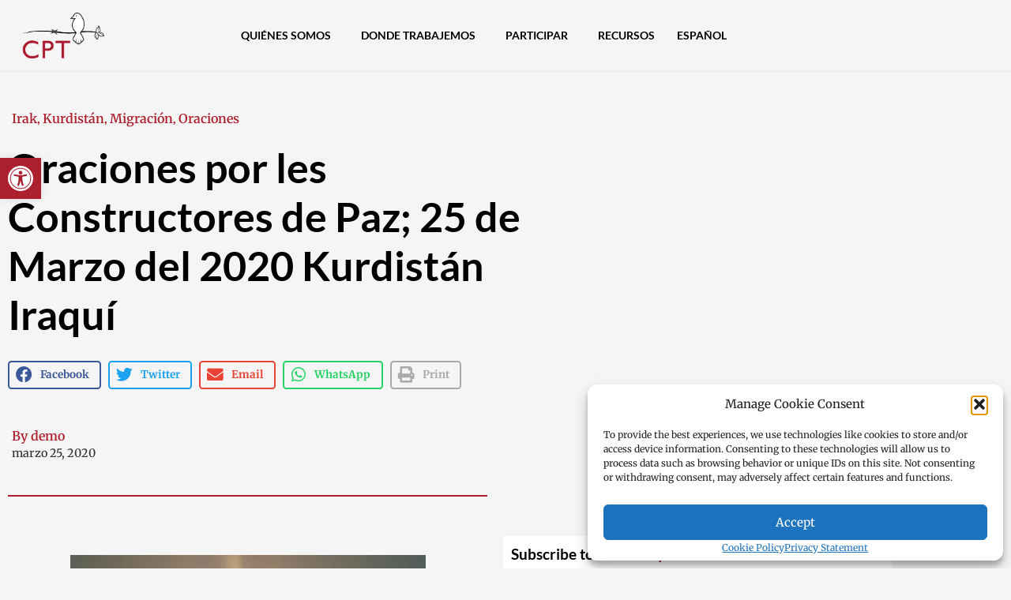

--- FILE ---
content_type: text/html; charset=UTF-8
request_url: https://cpt.org/es/2020/03/25/oraciones-por-les-constructores-de-paz-25-de-marzo-del-2020-kurdistan-iraqui
body_size: 42221
content:
<!doctype html>
<html lang="es-ES">
<head>
	<meta charset="UTF-8">
	<meta name="viewport" content="width=device-width, initial-scale=1">
	<link rel="profile" href="https://gmpg.org/xfn/11">
	<meta name='robots' content='index, follow, max-image-preview:large, max-snippet:-1, max-video-preview:-1' />

	<!-- This site is optimized with the Yoast SEO Premium plugin v26.8 (Yoast SEO v26.8) - https://yoast.com/product/yoast-seo-premium-wordpress/ -->
	<title>Oraciones por les Constructores de Paz; 25 de Marzo del 2020 Kurdistán Iraquí | Christian Peacemaker Teams</title>
	<meta name="description" content="Por favor oremos por todos los equipos de Equipos Cristianos de Acción por la Paz y por sus socies, ya que están afectades por el COVID-19 y las respuestas de sus gobiernos a este virus. Los equipos, incluido el ECAP Kurdistán Iraquí, y sus socies viven en cuarentena en respuesta al COVID-19. A pesar de que esta pandemia se extiende, la violencia y la opresión del estado todavía afectan a nuestres socies tal como lo hicieron antes de que el Covid-19 apareciera en Wuhan, China." />
	<link rel="canonical" href="https://cpt.org/es/2020/03/25/oraciones-por-les-constructores-de-paz-25-de-marzo-del-2020-kurdistan-iraqui" />
	<meta property="og:locale" content="es_ES" />
	<meta property="og:type" content="article" />
	<meta property="og:title" content="Oraciones por les Constructores de Paz; 25 de Marzo del 2020 Kurdistán Iraquí" />
	<meta property="og:description" content="Community Peacemaker Teams builds partnerships to transform violence and oppression. Over 35 years of action for peace and justice." />
	<meta property="og:url" content="https://cpt.org/es/2020/03/25/oraciones-por-les-constructores-de-paz-25-de-marzo-del-2020-kurdistan-iraqui" />
	<meta property="og:site_name" content="Equipos y Comunidades de Acción por la Paz" />
	<meta property="article:publisher" content="https://www.facebook.com/cpters" />
	<meta property="article:published_time" content="2020-03-25T16:00:00+00:00" />
	<meta property="article:modified_time" content="2020-12-29T21:45:59+00:00" />
	<meta property="og:image" content="https://cpt.org/wp-content/uploads/20200324_165754_1-1.jpg" />
	<meta name="author" content="demo" />
	<meta name="twitter:card" content="summary_large_image" />
	<meta name="twitter:title" content="Oraciones por les Constructores de Paz; 25 de Marzo del 2020 Kurdistán Iraquí | Christian Peacemaker Teams" />
	<meta name="twitter:description" content="Por favor oremos por todos los equipos de Equipos Cristianos de Acción por la Paz y por sus socies, ya que están afectades por el COVID-19 y las respuestas de sus gobiernos a este virus. Los equipos, incluido el ECAP Kurdistán Iraquí, y sus socies viven en cuarentena en respuesta al COVID-19. A pesar de que esta pandemia se extiende, la violencia y la opresión del estado todavía afectan a nuestres socies tal como lo hicieron antes de que el Covid-19 apareciera en Wuhan, China." />
	<meta name="twitter:creator" content="@cpt_intl" />
	<meta name="twitter:site" content="@cpt_intl" />
	<meta name="twitter:label1" content="Escrito por" />
	<meta name="twitter:data1" content="demo" />
	<meta name="twitter:label2" content="Tiempo de lectura" />
	<meta name="twitter:data2" content="2 minutos" />
	<script type="application/ld+json" class="yoast-schema-graph">{"@context":"https://schema.org","@graph":[{"@type":"Article","@id":"https://cpt.org/es/2020/03/25/oraciones-por-les-constructores-de-paz-25-de-marzo-del-2020-kurdistan-iraqui#article","isPartOf":{"@id":"https://cpt.org/es/2020/03/25/oraciones-por-les-constructores-de-paz-25-de-marzo-del-2020-kurdistan-iraqui"},"author":{"name":"demo","@id":"https://cpt.org/es#/schema/person/1187ed3b9ce9cbbb08dbb3a90bb6e8f6"},"headline":"Oraciones por les Constructores de Paz; 25 de Marzo del 2020 Kurdistán Iraquí","datePublished":"2020-03-25T16:00:00+00:00","dateModified":"2020-12-29T21:45:59+00:00","mainEntityOfPage":{"@id":"https://cpt.org/es/2020/03/25/oraciones-por-les-constructores-de-paz-25-de-marzo-del-2020-kurdistan-iraqui"},"wordCount":328,"publisher":{"@id":"https://cpt.org/es#organization"},"image":{"@id":"https://cpt.org/es/2020/03/25/oraciones-por-les-constructores-de-paz-25-de-marzo-del-2020-kurdistan-iraqui#primaryimage"},"thumbnailUrl":"https://cpt.org/wp-content/uploads/20200324_165754_1-1.jpg","articleSection":["Irak","Kurdistán","Migración","Oraciones"],"inLanguage":"es"},{"@type":"WebPage","@id":"https://cpt.org/es/2020/03/25/oraciones-por-les-constructores-de-paz-25-de-marzo-del-2020-kurdistan-iraqui","url":"https://cpt.org/es/2020/03/25/oraciones-por-les-constructores-de-paz-25-de-marzo-del-2020-kurdistan-iraqui","name":"Oraciones por les Constructores de Paz; 25 de Marzo del 2020 Kurdistán Iraquí | Christian Peacemaker Teams","isPartOf":{"@id":"https://cpt.org/es#website"},"primaryImageOfPage":{"@id":"https://cpt.org/es/2020/03/25/oraciones-por-les-constructores-de-paz-25-de-marzo-del-2020-kurdistan-iraqui#primaryimage"},"image":{"@id":"https://cpt.org/es/2020/03/25/oraciones-por-les-constructores-de-paz-25-de-marzo-del-2020-kurdistan-iraqui#primaryimage"},"thumbnailUrl":"https://cpt.org/wp-content/uploads/20200324_165754_1-1.jpg","datePublished":"2020-03-25T16:00:00+00:00","dateModified":"2020-12-29T21:45:59+00:00","description":"Por favor oremos por todos los equipos de Equipos Cristianos de Acción por la Paz y por sus socies, ya que están afectades por el COVID-19 y las respuestas de sus gobiernos a este virus. Los equipos, incluido el ECAP Kurdistán Iraquí, y sus socies viven en cuarentena en respuesta al COVID-19. A pesar de que esta pandemia se extiende, la violencia y la opresión del estado todavía afectan a nuestres socies tal como lo hicieron antes de que el Covid-19 apareciera en Wuhan, China.","breadcrumb":{"@id":"https://cpt.org/es/2020/03/25/oraciones-por-les-constructores-de-paz-25-de-marzo-del-2020-kurdistan-iraqui#breadcrumb"},"inLanguage":"es","potentialAction":[{"@type":"ReadAction","target":["https://cpt.org/es/2020/03/25/oraciones-por-les-constructores-de-paz-25-de-marzo-del-2020-kurdistan-iraqui"]}]},{"@type":"ImageObject","inLanguage":"es","@id":"https://cpt.org/es/2020/03/25/oraciones-por-les-constructores-de-paz-25-de-marzo-del-2020-kurdistan-iraqui#primaryimage","url":"https://cpt.org/wp-content/uploads/20200324_165754_1-1.jpg","contentUrl":"https://cpt.org/wp-content/uploads/20200324_165754_1-1.jpg"},{"@type":"BreadcrumbList","@id":"https://cpt.org/es/2020/03/25/oraciones-por-les-constructores-de-paz-25-de-marzo-del-2020-kurdistan-iraqui#breadcrumb","itemListElement":[{"@type":"ListItem","position":1,"name":"Home","item":"https://cpt.org/es"},{"@type":"ListItem","position":2,"name":"Oraciones por les Constructores de Paz; 25 de Marzo del 2020 Kurdistán Iraquí"}]},{"@type":"WebSite","@id":"https://cpt.org/es#website","url":"https://cpt.org/es","name":"Equipos y Comunidades de Acción por la Paz","description":"Building partnerships to transform violence and oppression","publisher":{"@id":"https://cpt.org/es#organization"},"potentialAction":[{"@type":"SearchAction","target":{"@type":"EntryPoint","urlTemplate":"https://cpt.org/es?s={search_term_string}"},"query-input":{"@type":"PropertyValueSpecification","valueRequired":true,"valueName":"search_term_string"}}],"inLanguage":"es"},{"@type":"Organization","@id":"https://cpt.org/es#organization","name":"Equipos y Comunidades de Acción por la Paz","url":"https://cpt.org/es","logo":{"@type":"ImageObject","inLanguage":"es","@id":"https://cpt.org/es#/schema/logo/image/","url":"https://cpt.org/wp-content/uploads/logoCPT-red-2.png","contentUrl":"https://cpt.org/wp-content/uploads/logoCPT-red-2.png","width":1730,"height":840,"caption":"Equipos y Comunidades de Acción por la Paz"},"image":{"@id":"https://cpt.org/es#/schema/logo/image/"},"sameAs":["https://www.facebook.com/cpters","https://x.com/cpt_intl","https://www.instagram.com/cpteams/","https://www.youtube.com/user/cptvideos"]},{"@type":"Person","@id":"https://cpt.org/es#/schema/person/1187ed3b9ce9cbbb08dbb3a90bb6e8f6","name":"demo","image":{"@type":"ImageObject","inLanguage":"es","@id":"https://cpt.org/es#/schema/person/image/","url":"https://secure.gravatar.com/avatar/bf8c7166601a64c6c57b67ffbeab8f8c6a378cca786da9a326c1a34a2ec6f860?s=96&r=g","contentUrl":"https://secure.gravatar.com/avatar/bf8c7166601a64c6c57b67ffbeab8f8c6a378cca786da9a326c1a34a2ec6f860?s=96&r=g","caption":"demo"},"url":"https://cpt.org/es/author/demo"}]}</script>
	<!-- / Yoast SEO Premium plugin. -->


<link rel='dns-prefetch' href='//www.googletagmanager.com' />
<link rel="alternate" type="application/rss+xml" title="Equipos y Comunidades de Acción por la Paz &raquo; Feed" href="https://cpt.org/es/feed" />
<link rel="alternate" type="application/rss+xml" title="Equipos y Comunidades de Acción por la Paz &raquo; Feed de los comentarios" href="https://cpt.org/es/comments/feed" />
<link rel="alternate" title="oEmbed (JSON)" type="application/json+oembed" href="https://cpt.org/es/wp-json/oembed/1.0/embed?url=https%3A%2F%2Fcpt.org%2Fes%2F2020%2F03%2F25%2Foraciones-por-les-constructores-de-paz-25-de-marzo-del-2020-kurdistan-iraqui" />
<link rel="alternate" title="oEmbed (XML)" type="text/xml+oembed" href="https://cpt.org/es/wp-json/oembed/1.0/embed?url=https%3A%2F%2Fcpt.org%2Fes%2F2020%2F03%2F25%2Foraciones-por-les-constructores-de-paz-25-de-marzo-del-2020-kurdistan-iraqui&#038;format=xml" />
<style id='wp-img-auto-sizes-contain-inline-css'>
img:is([sizes=auto i],[sizes^="auto," i]){contain-intrinsic-size:3000px 1500px}
/*# sourceURL=wp-img-auto-sizes-contain-inline-css */
</style>
<style id='wp-emoji-styles-inline-css'>

	img.wp-smiley, img.emoji {
		display: inline !important;
		border: none !important;
		box-shadow: none !important;
		height: 1em !important;
		width: 1em !important;
		margin: 0 0.07em !important;
		vertical-align: -0.1em !important;
		background: none !important;
		padding: 0 !important;
	}
/*# sourceURL=wp-emoji-styles-inline-css */
</style>
<link rel='stylesheet' id='wp-block-library-css' href='https://cpt.org/wp-includes/css/dist/block-library/style.min.css?ver=6.9' media='all' />
<link rel='stylesheet' id='jet-engine-frontend-css' href='https://cpt.org/wp-content/plugins/jet-engine/assets/css/frontend.css?ver=3.8.2.1' media='all' />
<style id='global-styles-inline-css'>
:root{--wp--preset--aspect-ratio--square: 1;--wp--preset--aspect-ratio--4-3: 4/3;--wp--preset--aspect-ratio--3-4: 3/4;--wp--preset--aspect-ratio--3-2: 3/2;--wp--preset--aspect-ratio--2-3: 2/3;--wp--preset--aspect-ratio--16-9: 16/9;--wp--preset--aspect-ratio--9-16: 9/16;--wp--preset--color--black: #000000;--wp--preset--color--cyan-bluish-gray: #abb8c3;--wp--preset--color--white: #ffffff;--wp--preset--color--pale-pink: #f78da7;--wp--preset--color--vivid-red: #cf2e2e;--wp--preset--color--luminous-vivid-orange: #ff6900;--wp--preset--color--luminous-vivid-amber: #fcb900;--wp--preset--color--light-green-cyan: #7bdcb5;--wp--preset--color--vivid-green-cyan: #00d084;--wp--preset--color--pale-cyan-blue: #8ed1fc;--wp--preset--color--vivid-cyan-blue: #0693e3;--wp--preset--color--vivid-purple: #9b51e0;--wp--preset--gradient--vivid-cyan-blue-to-vivid-purple: linear-gradient(135deg,rgb(6,147,227) 0%,rgb(155,81,224) 100%);--wp--preset--gradient--light-green-cyan-to-vivid-green-cyan: linear-gradient(135deg,rgb(122,220,180) 0%,rgb(0,208,130) 100%);--wp--preset--gradient--luminous-vivid-amber-to-luminous-vivid-orange: linear-gradient(135deg,rgb(252,185,0) 0%,rgb(255,105,0) 100%);--wp--preset--gradient--luminous-vivid-orange-to-vivid-red: linear-gradient(135deg,rgb(255,105,0) 0%,rgb(207,46,46) 100%);--wp--preset--gradient--very-light-gray-to-cyan-bluish-gray: linear-gradient(135deg,rgb(238,238,238) 0%,rgb(169,184,195) 100%);--wp--preset--gradient--cool-to-warm-spectrum: linear-gradient(135deg,rgb(74,234,220) 0%,rgb(151,120,209) 20%,rgb(207,42,186) 40%,rgb(238,44,130) 60%,rgb(251,105,98) 80%,rgb(254,248,76) 100%);--wp--preset--gradient--blush-light-purple: linear-gradient(135deg,rgb(255,206,236) 0%,rgb(152,150,240) 100%);--wp--preset--gradient--blush-bordeaux: linear-gradient(135deg,rgb(254,205,165) 0%,rgb(254,45,45) 50%,rgb(107,0,62) 100%);--wp--preset--gradient--luminous-dusk: linear-gradient(135deg,rgb(255,203,112) 0%,rgb(199,81,192) 50%,rgb(65,88,208) 100%);--wp--preset--gradient--pale-ocean: linear-gradient(135deg,rgb(255,245,203) 0%,rgb(182,227,212) 50%,rgb(51,167,181) 100%);--wp--preset--gradient--electric-grass: linear-gradient(135deg,rgb(202,248,128) 0%,rgb(113,206,126) 100%);--wp--preset--gradient--midnight: linear-gradient(135deg,rgb(2,3,129) 0%,rgb(40,116,252) 100%);--wp--preset--font-size--small: 13px;--wp--preset--font-size--medium: 20px;--wp--preset--font-size--large: 36px;--wp--preset--font-size--x-large: 42px;--wp--preset--spacing--20: 0.44rem;--wp--preset--spacing--30: 0.67rem;--wp--preset--spacing--40: 1rem;--wp--preset--spacing--50: 1.5rem;--wp--preset--spacing--60: 2.25rem;--wp--preset--spacing--70: 3.38rem;--wp--preset--spacing--80: 5.06rem;--wp--preset--shadow--natural: 6px 6px 9px rgba(0, 0, 0, 0.2);--wp--preset--shadow--deep: 12px 12px 50px rgba(0, 0, 0, 0.4);--wp--preset--shadow--sharp: 6px 6px 0px rgba(0, 0, 0, 0.2);--wp--preset--shadow--outlined: 6px 6px 0px -3px rgb(255, 255, 255), 6px 6px rgb(0, 0, 0);--wp--preset--shadow--crisp: 6px 6px 0px rgb(0, 0, 0);}:root { --wp--style--global--content-size: 800px;--wp--style--global--wide-size: 1200px; }:where(body) { margin: 0; }.wp-site-blocks > .alignleft { float: left; margin-right: 2em; }.wp-site-blocks > .alignright { float: right; margin-left: 2em; }.wp-site-blocks > .aligncenter { justify-content: center; margin-left: auto; margin-right: auto; }:where(.wp-site-blocks) > * { margin-block-start: 24px; margin-block-end: 0; }:where(.wp-site-blocks) > :first-child { margin-block-start: 0; }:where(.wp-site-blocks) > :last-child { margin-block-end: 0; }:root { --wp--style--block-gap: 24px; }:root :where(.is-layout-flow) > :first-child{margin-block-start: 0;}:root :where(.is-layout-flow) > :last-child{margin-block-end: 0;}:root :where(.is-layout-flow) > *{margin-block-start: 24px;margin-block-end: 0;}:root :where(.is-layout-constrained) > :first-child{margin-block-start: 0;}:root :where(.is-layout-constrained) > :last-child{margin-block-end: 0;}:root :where(.is-layout-constrained) > *{margin-block-start: 24px;margin-block-end: 0;}:root :where(.is-layout-flex){gap: 24px;}:root :where(.is-layout-grid){gap: 24px;}.is-layout-flow > .alignleft{float: left;margin-inline-start: 0;margin-inline-end: 2em;}.is-layout-flow > .alignright{float: right;margin-inline-start: 2em;margin-inline-end: 0;}.is-layout-flow > .aligncenter{margin-left: auto !important;margin-right: auto !important;}.is-layout-constrained > .alignleft{float: left;margin-inline-start: 0;margin-inline-end: 2em;}.is-layout-constrained > .alignright{float: right;margin-inline-start: 2em;margin-inline-end: 0;}.is-layout-constrained > .aligncenter{margin-left: auto !important;margin-right: auto !important;}.is-layout-constrained > :where(:not(.alignleft):not(.alignright):not(.alignfull)){max-width: var(--wp--style--global--content-size);margin-left: auto !important;margin-right: auto !important;}.is-layout-constrained > .alignwide{max-width: var(--wp--style--global--wide-size);}body .is-layout-flex{display: flex;}.is-layout-flex{flex-wrap: wrap;align-items: center;}.is-layout-flex > :is(*, div){margin: 0;}body .is-layout-grid{display: grid;}.is-layout-grid > :is(*, div){margin: 0;}body{padding-top: 0px;padding-right: 0px;padding-bottom: 0px;padding-left: 0px;}a:where(:not(.wp-element-button)){text-decoration: underline;}:root :where(.wp-element-button, .wp-block-button__link){background-color: #32373c;border-width: 0;color: #fff;font-family: inherit;font-size: inherit;font-style: inherit;font-weight: inherit;letter-spacing: inherit;line-height: inherit;padding-top: calc(0.667em + 2px);padding-right: calc(1.333em + 2px);padding-bottom: calc(0.667em + 2px);padding-left: calc(1.333em + 2px);text-decoration: none;text-transform: inherit;}.has-black-color{color: var(--wp--preset--color--black) !important;}.has-cyan-bluish-gray-color{color: var(--wp--preset--color--cyan-bluish-gray) !important;}.has-white-color{color: var(--wp--preset--color--white) !important;}.has-pale-pink-color{color: var(--wp--preset--color--pale-pink) !important;}.has-vivid-red-color{color: var(--wp--preset--color--vivid-red) !important;}.has-luminous-vivid-orange-color{color: var(--wp--preset--color--luminous-vivid-orange) !important;}.has-luminous-vivid-amber-color{color: var(--wp--preset--color--luminous-vivid-amber) !important;}.has-light-green-cyan-color{color: var(--wp--preset--color--light-green-cyan) !important;}.has-vivid-green-cyan-color{color: var(--wp--preset--color--vivid-green-cyan) !important;}.has-pale-cyan-blue-color{color: var(--wp--preset--color--pale-cyan-blue) !important;}.has-vivid-cyan-blue-color{color: var(--wp--preset--color--vivid-cyan-blue) !important;}.has-vivid-purple-color{color: var(--wp--preset--color--vivid-purple) !important;}.has-black-background-color{background-color: var(--wp--preset--color--black) !important;}.has-cyan-bluish-gray-background-color{background-color: var(--wp--preset--color--cyan-bluish-gray) !important;}.has-white-background-color{background-color: var(--wp--preset--color--white) !important;}.has-pale-pink-background-color{background-color: var(--wp--preset--color--pale-pink) !important;}.has-vivid-red-background-color{background-color: var(--wp--preset--color--vivid-red) !important;}.has-luminous-vivid-orange-background-color{background-color: var(--wp--preset--color--luminous-vivid-orange) !important;}.has-luminous-vivid-amber-background-color{background-color: var(--wp--preset--color--luminous-vivid-amber) !important;}.has-light-green-cyan-background-color{background-color: var(--wp--preset--color--light-green-cyan) !important;}.has-vivid-green-cyan-background-color{background-color: var(--wp--preset--color--vivid-green-cyan) !important;}.has-pale-cyan-blue-background-color{background-color: var(--wp--preset--color--pale-cyan-blue) !important;}.has-vivid-cyan-blue-background-color{background-color: var(--wp--preset--color--vivid-cyan-blue) !important;}.has-vivid-purple-background-color{background-color: var(--wp--preset--color--vivid-purple) !important;}.has-black-border-color{border-color: var(--wp--preset--color--black) !important;}.has-cyan-bluish-gray-border-color{border-color: var(--wp--preset--color--cyan-bluish-gray) !important;}.has-white-border-color{border-color: var(--wp--preset--color--white) !important;}.has-pale-pink-border-color{border-color: var(--wp--preset--color--pale-pink) !important;}.has-vivid-red-border-color{border-color: var(--wp--preset--color--vivid-red) !important;}.has-luminous-vivid-orange-border-color{border-color: var(--wp--preset--color--luminous-vivid-orange) !important;}.has-luminous-vivid-amber-border-color{border-color: var(--wp--preset--color--luminous-vivid-amber) !important;}.has-light-green-cyan-border-color{border-color: var(--wp--preset--color--light-green-cyan) !important;}.has-vivid-green-cyan-border-color{border-color: var(--wp--preset--color--vivid-green-cyan) !important;}.has-pale-cyan-blue-border-color{border-color: var(--wp--preset--color--pale-cyan-blue) !important;}.has-vivid-cyan-blue-border-color{border-color: var(--wp--preset--color--vivid-cyan-blue) !important;}.has-vivid-purple-border-color{border-color: var(--wp--preset--color--vivid-purple) !important;}.has-vivid-cyan-blue-to-vivid-purple-gradient-background{background: var(--wp--preset--gradient--vivid-cyan-blue-to-vivid-purple) !important;}.has-light-green-cyan-to-vivid-green-cyan-gradient-background{background: var(--wp--preset--gradient--light-green-cyan-to-vivid-green-cyan) !important;}.has-luminous-vivid-amber-to-luminous-vivid-orange-gradient-background{background: var(--wp--preset--gradient--luminous-vivid-amber-to-luminous-vivid-orange) !important;}.has-luminous-vivid-orange-to-vivid-red-gradient-background{background: var(--wp--preset--gradient--luminous-vivid-orange-to-vivid-red) !important;}.has-very-light-gray-to-cyan-bluish-gray-gradient-background{background: var(--wp--preset--gradient--very-light-gray-to-cyan-bluish-gray) !important;}.has-cool-to-warm-spectrum-gradient-background{background: var(--wp--preset--gradient--cool-to-warm-spectrum) !important;}.has-blush-light-purple-gradient-background{background: var(--wp--preset--gradient--blush-light-purple) !important;}.has-blush-bordeaux-gradient-background{background: var(--wp--preset--gradient--blush-bordeaux) !important;}.has-luminous-dusk-gradient-background{background: var(--wp--preset--gradient--luminous-dusk) !important;}.has-pale-ocean-gradient-background{background: var(--wp--preset--gradient--pale-ocean) !important;}.has-electric-grass-gradient-background{background: var(--wp--preset--gradient--electric-grass) !important;}.has-midnight-gradient-background{background: var(--wp--preset--gradient--midnight) !important;}.has-small-font-size{font-size: var(--wp--preset--font-size--small) !important;}.has-medium-font-size{font-size: var(--wp--preset--font-size--medium) !important;}.has-large-font-size{font-size: var(--wp--preset--font-size--large) !important;}.has-x-large-font-size{font-size: var(--wp--preset--font-size--x-large) !important;}
:root :where(.wp-block-pullquote){font-size: 1.5em;line-height: 1.6;}
/*# sourceURL=global-styles-inline-css */
</style>
<link rel='stylesheet' id='wpml-legacy-horizontal-list-0-css' href='https://cpt.org/wp-content/plugins/sitepress-multilingual-cms/templates/language-switchers/legacy-list-horizontal/style.min.css?ver=1' media='all' />
<link rel='stylesheet' id='wpml-menu-item-0-css' href='https://cpt.org/wp-content/plugins/sitepress-multilingual-cms/templates/language-switchers/menu-item/style.min.css?ver=1' media='all' />
<link rel='stylesheet' id='cmplz-general-css' href='https://cpt.org/wp-content/plugins/complianz-gdpr-premium/assets/css/cookieblocker.min.css?ver=1762001692' media='all' />
<link rel='stylesheet' id='pojo-a11y-css' href='https://cpt.org/wp-content/plugins/pojo-accessibility/modules/legacy/assets/css/style.min.css?ver=1.0.0' media='all' />
<link rel='stylesheet' id='hello-elementor-css' href='https://cpt.org/wp-content/themes/hello-elementor/assets/css/reset.css?ver=3.4.5' media='all' />
<link rel='stylesheet' id='hello-elementor-theme-style-css' href='https://cpt.org/wp-content/themes/hello-elementor/assets/css/theme.css?ver=3.4.5' media='all' />
<link rel='stylesheet' id='hello-elementor-header-footer-css' href='https://cpt.org/wp-content/themes/hello-elementor/assets/css/header-footer.css?ver=3.4.5' media='all' />
<link rel='stylesheet' id='elementor-frontend-css' href='https://cpt.org/wp-content/uploads/elementor/css/custom-frontend.min.css?ver=1768963677' media='all' />
<link rel='stylesheet' id='elementor-post-18581-css' href='https://cpt.org/wp-content/uploads/elementor/css/post-18581.css?ver=1768963677' media='all' />
<link rel='stylesheet' id='widget-image-css' href='https://cpt.org/wp-content/plugins/elementor/assets/css/widget-image.min.css?ver=3.34.2' media='all' />
<link rel='stylesheet' id='widget-nav-menu-css' href='https://cpt.org/wp-content/uploads/elementor/css/custom-pro-widget-nav-menu.min.css?ver=1768963677' media='all' />
<link rel='stylesheet' id='widget-heading-css' href='https://cpt.org/wp-content/plugins/elementor/assets/css/widget-heading.min.css?ver=3.34.2' media='all' />
<link rel='stylesheet' id='widget-social-icons-css' href='https://cpt.org/wp-content/plugins/elementor/assets/css/widget-social-icons.min.css?ver=3.34.2' media='all' />
<link rel='stylesheet' id='e-apple-webkit-css' href='https://cpt.org/wp-content/uploads/elementor/css/custom-apple-webkit.min.css?ver=1768963677' media='all' />
<link rel='stylesheet' id='widget-post-info-css' href='https://cpt.org/wp-content/plugins/elementor-pro/assets/css/widget-post-info.min.css?ver=3.34.1' media='all' />
<link rel='stylesheet' id='widget-icon-list-css' href='https://cpt.org/wp-content/uploads/elementor/css/custom-widget-icon-list.min.css?ver=1768963677' media='all' />
<link rel='stylesheet' id='elementor-icons-shared-0-css' href='https://cpt.org/wp-content/plugins/elementor/assets/lib/font-awesome/css/fontawesome.min.css?ver=5.15.3' media='all' />
<link rel='stylesheet' id='elementor-icons-fa-regular-css' href='https://cpt.org/wp-content/plugins/elementor/assets/lib/font-awesome/css/regular.min.css?ver=5.15.3' media='all' />
<link rel='stylesheet' id='elementor-icons-fa-solid-css' href='https://cpt.org/wp-content/plugins/elementor/assets/lib/font-awesome/css/solid.min.css?ver=5.15.3' media='all' />
<link rel='stylesheet' id='widget-share-buttons-css' href='https://cpt.org/wp-content/plugins/elementor-pro/assets/css/widget-share-buttons.min.css?ver=3.34.1' media='all' />
<link rel='stylesheet' id='elementor-icons-fa-brands-css' href='https://cpt.org/wp-content/plugins/elementor/assets/lib/font-awesome/css/brands.min.css?ver=5.15.3' media='all' />
<link rel='stylesheet' id='widget-divider-css' href='https://cpt.org/wp-content/plugins/elementor/assets/css/widget-divider.min.css?ver=3.34.2' media='all' />
<link rel='stylesheet' id='widget-form-css' href='https://cpt.org/wp-content/plugins/elementor-pro/assets/css/widget-form.min.css?ver=3.34.1' media='all' />
<link rel='stylesheet' id='widget-posts-css' href='https://cpt.org/wp-content/plugins/elementor-pro/assets/css/widget-posts.min.css?ver=3.34.1' media='all' />
<link rel='stylesheet' id='elementor-icons-css' href='https://cpt.org/wp-content/plugins/elementor/assets/lib/eicons/css/elementor-icons.min.css?ver=5.46.0' media='all' />
<link rel='stylesheet' id='elementor-post-25657-css' href='https://cpt.org/wp-content/uploads/elementor/css/post-25657.css?ver=1768963677' media='all' />
<link rel='stylesheet' id='elementor-post-24425-css' href='https://cpt.org/wp-content/uploads/elementor/css/post-24425.css?ver=1768963677' media='all' />
<link rel='stylesheet' id='elementor-post-24331-css' href='https://cpt.org/wp-content/uploads/elementor/css/post-24331.css?ver=1768963679' media='all' />
<link rel='stylesheet' id='searchwp-forms-css' href='https://cpt.org/wp-content/plugins/searchwp/assets/css/frontend/search-forms.min.css?ver=4.5.6' media='all' />
<link rel='stylesheet' id='hello-elementor-child-style-css' href='https://cpt.org/wp-content/themes/hello-theme-child-master/style.css?ver=1.0.0' media='all' />
<link rel='stylesheet' id='elementor-gf-local-lato-css' href='https://cpt.org/wp-content/uploads/elementor/google-fonts/css/lato.css?ver=1742289253' media='all' />
<link rel='stylesheet' id='elementor-gf-local-merriweather-css' href='https://cpt.org/wp-content/uploads/elementor/google-fonts/css/merriweather.css?ver=1742289254' media='all' />
<link rel='stylesheet' id='elementor-gf-local-robotomono-css' href='https://cpt.org/wp-content/uploads/elementor/google-fonts/css/robotomono.css?ver=1742289255' media='all' />
<script src="https://cpt.org/wp-includes/js/jquery/jquery.min.js?ver=3.7.1" id="jquery-core-js"></script>
<script src="https://cpt.org/wp-includes/js/jquery/jquery-migrate.min.js?ver=3.4.1" id="jquery-migrate-js"></script>

<!-- Fragmento de código de la etiqueta de Google (gtag.js) añadida por Site Kit -->
<!-- Fragmento de código de Google Analytics añadido por Site Kit -->
<script src="https://www.googletagmanager.com/gtag/js?id=GT-NB9ZLRS" id="google_gtagjs-js" async></script>
<script id="google_gtagjs-js-after">
window.dataLayer = window.dataLayer || [];function gtag(){dataLayer.push(arguments);}
gtag("set","linker",{"domains":["cpt.org"]});
gtag("js", new Date());
gtag("set", "developer_id.dZTNiMT", true);
gtag("config", "GT-NB9ZLRS", {"googlesitekit_post_date":"20200325","googlesitekit_post_categories":"Irak; Kurdist\u00e1n; Migraci\u00f3n; Oraciones"});
//# sourceURL=google_gtagjs-js-after
</script>
<link rel="https://api.w.org/" href="https://cpt.org/es/wp-json/" /><link rel="alternate" title="JSON" type="application/json" href="https://cpt.org/es/wp-json/wp/v2/posts/9835" /><link rel="EditURI" type="application/rsd+xml" title="RSD" href="https://cpt.org/xmlrpc.php?rsd" />
<meta name="generator" content="WordPress 6.9" />
<link rel='shortlink' href='https://cpt.org/es?p=9835' />
<meta name="generator" content="WPML ver:4.8.6 stt:1,13,30,2;" />
<meta name="generator" content="Site Kit by Google 1.170.0" />			<style>.cmplz-hidden {
					display: none !important;
				}</style><style type="text/css">
#pojo-a11y-toolbar .pojo-a11y-toolbar-toggle a{ background-color: #ac1f2d;	color: #ffffff;}
#pojo-a11y-toolbar .pojo-a11y-toolbar-overlay, #pojo-a11y-toolbar .pojo-a11y-toolbar-overlay ul.pojo-a11y-toolbar-items.pojo-a11y-links{ border-color: #ac1f2d;}
body.pojo-a11y-focusable a:focus{ outline-style: dotted !important;	outline-width: 1px !important;	outline-color: #FF0000 !important;}
#pojo-a11y-toolbar{ top: 200px !important;}
#pojo-a11y-toolbar .pojo-a11y-toolbar-overlay{ background-color: #ffffff;}
#pojo-a11y-toolbar .pojo-a11y-toolbar-overlay ul.pojo-a11y-toolbar-items li.pojo-a11y-toolbar-item a, #pojo-a11y-toolbar .pojo-a11y-toolbar-overlay p.pojo-a11y-toolbar-title{ color: #333333;}
#pojo-a11y-toolbar .pojo-a11y-toolbar-overlay ul.pojo-a11y-toolbar-items li.pojo-a11y-toolbar-item a.active{ background-color: #ac1f2d;	color: #ffffff;}
@media (max-width: 767px) { #pojo-a11y-toolbar { top: 150px !important; } }</style><meta name="generator" content="Elementor 3.34.2; features: additional_custom_breakpoints; settings: css_print_method-external, google_font-enabled, font_display-auto">
<!-- Fundraise Up: world-class checkout experience for serious online fundraising -->
<script>(function(w,d,s,n,a){if(!w[n]){var l='call,catch,on,once,set,then,track'
.split(','),i,o=function(n){return'function'==typeof n?o.l.push([arguments])&&o
:function(){return o.l.push([n,arguments])&&o}},t=d.getElementsByTagName(s)[0],
j=d.createElement(s);j.async=!0;j.src='https://cdn.fundraiseup.com/widget/'+a;
t.parentNode.insertBefore(j,t);o.s=Date.now();o.v=4;o.h=w.location.href;o.l=[];
for(i=0;i<7;i++)o[l[i]]=o(l[i]);w[n]=o}
})(window,document,'script','FundraiseUp','AXVLQXBQ');</script>
<!-- End Fundraise Up -->
<!-- Facebook Pixel Code -->
<script type="text/plain" data-service="facebook" data-category="marketing">
!function(f,b,e,v,n,t,s)
{if(f.fbq)return;n=f.fbq=function(){n.callMethod?
n.callMethod.apply(n,arguments):n.queue.push(arguments)};
if(!f._fbq)f._fbq=n;n.push=n;n.loaded=!0;n.version='2.0';
n.queue=[];t=b.createElement(e);t.async=!0;
t.src=v;s=b.getElementsByTagName(e)[0];
s.parentNode.insertBefore(t,s)}(window,document,'script',
'https://connect.facebook.net/en_US/fbevents.js');
fbq('track', 'Donate');	
fbq('init', '176262652012013');
fbq('track', 'PageView');
fbq('track', 'ViewContent');
</script>
<noscript>
<img height="1" width="1"
src="https://www.facebook.com/tr?id=176262652012013&ev=PageView
&noscript=1"/>
</noscript>
<!-- End Facebook Pixel Code -->
<!-- Google Tag Manager -->
<script>(function(w,d,s,l,i){w[l]=w[l]||[];w[l].push({'gtm.start':
new Date().getTime(),event:'gtm.js'});var f=d.getElementsByTagName(s)[0],
j=d.createElement(s),dl=l!='dataLayer'?'&l='+l:'';j.async=true;j.src=
'https://www.googletagmanager.com/gtm.js?id='+i+dl;f.parentNode.insertBefore(j,f);
})(window,document,'script','dataLayer','GTM-WL7LFFJC');</script>
<!-- End Google Tag Manager -->
			<style>
				.e-con.e-parent:nth-of-type(n+4):not(.e-lazyloaded):not(.e-no-lazyload),
				.e-con.e-parent:nth-of-type(n+4):not(.e-lazyloaded):not(.e-no-lazyload) * {
					background-image: none !important;
				}
				@media screen and (max-height: 1024px) {
					.e-con.e-parent:nth-of-type(n+3):not(.e-lazyloaded):not(.e-no-lazyload),
					.e-con.e-parent:nth-of-type(n+3):not(.e-lazyloaded):not(.e-no-lazyload) * {
						background-image: none !important;
					}
				}
				@media screen and (max-height: 640px) {
					.e-con.e-parent:nth-of-type(n+2):not(.e-lazyloaded):not(.e-no-lazyload),
					.e-con.e-parent:nth-of-type(n+2):not(.e-lazyloaded):not(.e-no-lazyload) * {
						background-image: none !important;
					}
				}
			</style>
			
<!-- Fragmento de código de Google Tag Manager añadido por Site Kit -->
<script>
			( function( w, d, s, l, i ) {
				w[l] = w[l] || [];
				w[l].push( {'gtm.start': new Date().getTime(), event: 'gtm.js'} );
				var f = d.getElementsByTagName( s )[0],
					j = d.createElement( s ), dl = l != 'dataLayer' ? '&l=' + l : '';
				j.async = true;
				j.src = 'https://www.googletagmanager.com/gtm.js?id=' + i + dl;
				f.parentNode.insertBefore( j, f );
			} )( window, document, 'script', 'dataLayer', 'GTM-WL7LFFJC' );
			
</script>

<!-- Final del fragmento de código de Google Tag Manager añadido por Site Kit -->
			<meta name="theme-color" content="#F5F5F5">
			<link rel="icon" href="https://cpt.org/wp-content/uploads/cropped-acronymCPT-red-1-32x32.png" sizes="32x32" />
<link rel="icon" href="https://cpt.org/wp-content/uploads/cropped-acronymCPT-red-1-192x192.png" sizes="192x192" />
<link rel="apple-touch-icon" href="https://cpt.org/wp-content/uploads/cropped-acronymCPT-red-1-180x180.png" />
<meta name="msapplication-TileImage" content="https://cpt.org/wp-content/uploads/cropped-acronymCPT-red-1-270x270.png" />
		<style id="wp-custom-css">
			figcaption {
    text-align: left;
    color: #000000;
    font-family: "Roboto Mono", Sans-serif;
    font-size: 0.8em;
    font-weight: normal;
    font-style: normal;
    line-height: 1.4em;
    margin-top: 5px;
}		</style>
		</head>
<body data-cmplz=1 class="wp-singular post-template-default single single-post postid-9835 single-format-standard wp-custom-logo wp-embed-responsive wp-theme-hello-elementor wp-child-theme-hello-theme-child-master hello-elementor-default elementor-default elementor-kit-18581 elementor-page-24331">

		<!-- Fragmento de código de Google Tag Manager (noscript) añadido por Site Kit -->
		<noscript>
			<iframe src="https://www.googletagmanager.com/ns.html?id=GTM-WL7LFFJC" height="0" width="0" style="display:none;visibility:hidden"></iframe>
		</noscript>
		<!-- Final del fragmento de código de Google Tag Manager (noscript) añadido por Site Kit -->
		<!-- Google Tag Manager (noscript) -->
<noscript><iframe src="https://www.googletagmanager.com/ns.html?id=GTM-WL7LFFJC"
height="0" width="0" style="display:none;visibility:hidden"></iframe></noscript>
<!-- End Google Tag Manager (noscript) -->

<a class="skip-link screen-reader-text" href="#content">Ir al contenido</a>

		<header data-elementor-type="header" data-elementor-id="25657" class="elementor elementor-25657 elementor-location-header" data-elementor-post-type="elementor_library">
					<section class="elementor-section elementor-top-section elementor-element elementor-element-57a04cdc elementor-section-height-min-height elementor-section-boxed elementor-section-height-default elementor-section-items-middle" data-id="57a04cdc" data-element_type="section" data-settings="{&quot;background_background&quot;:&quot;classic&quot;}">
						<div class="elementor-container elementor-column-gap-default">
					<div class="elementor-column elementor-col-33 elementor-top-column elementor-element elementor-element-4141e5d9" data-id="4141e5d9" data-element_type="column">
			<div class="elementor-widget-wrap elementor-element-populated">
						<div class="elementor-element elementor-element-6884f20d elementor-widget-mobile__width-auto elementor-widget elementor-widget-image" data-id="6884f20d" data-element_type="widget" data-widget_type="image.default">
				<div class="elementor-widget-container">
																<a href="https://cpt.org/es">
							<img width="300" height="167" src="https://cpt.org/wp-content/uploads/acronymCPT-red_transparent-300x167.png" class="attachment-medium size-medium wp-image-24315" alt="" srcset="https://cpt.org/wp-content/uploads/acronymCPT-red_transparent-300x167.png 300w, https://cpt.org/wp-content/uploads/acronymCPT-red_transparent-1024x571.png 1024w, https://cpt.org/wp-content/uploads/acronymCPT-red_transparent-768x428.png 768w, https://cpt.org/wp-content/uploads/acronymCPT-red_transparent.png 1509w" sizes="(max-width: 300px) 100vw, 300px" />								</a>
															</div>
				</div>
					</div>
		</div>
				<div class="elementor-column elementor-col-33 elementor-top-column elementor-element elementor-element-54512a1a" data-id="54512a1a" data-element_type="column">
			<div class="elementor-widget-wrap elementor-element-populated">
						<div class="elementor-element elementor-element-bc8287e elementor-nav-menu__align-end elementor-nav-menu--stretch elementor-widget-mobile__width-auto elementor-nav-menu__text-align-center elementor-nav-menu--dropdown-tablet elementor-nav-menu--toggle elementor-nav-menu--burger elementor-widget elementor-widget-nav-menu" data-id="bc8287e" data-element_type="widget" data-settings="{&quot;submenu_icon&quot;:{&quot;value&quot;:&quot;&lt;i class=\&quot;\&quot; aria-hidden=\&quot;true\&quot;&gt;&lt;\/i&gt;&quot;,&quot;library&quot;:&quot;&quot;},&quot;full_width&quot;:&quot;stretch&quot;,&quot;layout&quot;:&quot;horizontal&quot;,&quot;toggle&quot;:&quot;burger&quot;}" data-widget_type="nav-menu.default">
				<div class="elementor-widget-container">
								<nav aria-label="Menú" class="elementor-nav-menu--main elementor-nav-menu__container elementor-nav-menu--layout-horizontal e--pointer-none">
				<ul id="menu-1-bc8287e" class="elementor-nav-menu"><li class="menu-item menu-item-type-custom menu-item-object-custom menu-item-has-children menu-item-26175"><a href="#" class="elementor-item elementor-item-anchor">Quiénes Somos</a>
<ul class="sub-menu elementor-nav-menu--dropdown">
	<li class="menu-item menu-item-type-post_type menu-item-object-page menu-item-25257"><a href="https://cpt.org/es/quienes-somos/nuevo-nombre-ecap" class="elementor-sub-item">Nuevo nombre de ECAP</a></li>
	<li class="menu-item menu-item-type-post_type menu-item-object-page menu-item-25849"><a href="https://cpt.org/es/quienes-somos" class="elementor-sub-item">Quiénes Somos</a></li>
	<li class="menu-item menu-item-type-post_type menu-item-object-page menu-item-37395"><a href="https://cpt.org/es/puestos-vacantes" class="elementor-sub-item">Puestos vacantes</a></li>
</ul>
</li>
<li class="menu-item menu-item-type-custom menu-item-object-custom menu-item-has-children menu-item-25259"><a href="#" class="elementor-item elementor-item-anchor">Donde Trabajemos</a>
<ul class="sub-menu elementor-nav-menu--dropdown">
	<li class="menu-item menu-item-type-post_type menu-item-object-page menu-item-25782"><a href="https://cpt.org/es/kurdistan-iraqui" class="elementor-sub-item">Kurdistán Iraquí</a></li>
	<li class="menu-item menu-item-type-post_type menu-item-object-page menu-item-25774"><a href="https://cpt.org/es/migrantes-en-la-region-egea" class="elementor-sub-item">Lesbos, Grecia</a></li>
	<li class="menu-item menu-item-type-post_type menu-item-object-page menu-item-25773"><a href="https://cpt.org/es/palestina" class="elementor-sub-item">Palestina</a></li>
	<li class="menu-item menu-item-type-post_type menu-item-object-page menu-item-25707"><a href="https://cpt.org/es/colombia" class="elementor-sub-item">Colombia</a></li>
	<li class="menu-item menu-item-type-post_type menu-item-object-page menu-item-25787"><a href="https://cpt.org/es/red-de-solidaridad-en-isla-tortuga" class="elementor-sub-item">Isla Tortuga</a></li>
</ul>
</li>
<li class="menu-item menu-item-type-custom menu-item-object-custom menu-item-has-children menu-item-25708"><a href="#" class="elementor-item elementor-item-anchor">Participar</a>
<ul class="sub-menu elementor-nav-menu--dropdown">
	<li class="menu-item menu-item-type-post_type menu-item-object-page menu-item-25790"><a href="https://cpt.org/es/delegaciones" class="elementor-sub-item">Delegaciones</a></li>
	<li class="menu-item menu-item-type-post_type menu-item-object-page menu-item-35316"><a href="https://cpt.org/es/formacion-ecap" class="elementor-sub-item">Formación ECAP</a></li>
	<li class="menu-item menu-item-type-custom menu-item-object-custom menu-item-25709"><a href="https://cpt.org/participate/join/training" class="elementor-sub-item">Talleres</a></li>
	<li class="menu-item menu-item-type-custom menu-item-object-custom menu-item-35317"><a href="https://cpt.org/es/campaigns" class="elementor-sub-item">Campañas</a></li>
</ul>
</li>
<li class="menu-item menu-item-type-post_type menu-item-object-page menu-item-25777"><a href="https://cpt.org/es/recursos-para-deshacer-las-opresiones" class="elementor-item">Recursos</a></li>
<li class="menu-item wpml-ls-slot-268 wpml-ls-item wpml-ls-item-es wpml-ls-current-language wpml-ls-menu-item wpml-ls-first-item wpml-ls-last-item menu-item-type-wpml_ls_menu_item menu-item-object-wpml_ls_menu_item menu-item-wpml-ls-268-es"><a href="https://cpt.org/es/2020/03/25/oraciones-por-les-constructores-de-paz-25-de-marzo-del-2020-kurdistan-iraqui" role="menuitem" class="elementor-item"><span class="wpml-ls-native" lang="es">Español</span></a></li>
</ul>			</nav>
					<div class="elementor-menu-toggle" role="button" tabindex="0" aria-label="Alternar menú" aria-expanded="false">
			<i aria-hidden="true" role="presentation" class="elementor-menu-toggle__icon--open eicon-menu-bar"></i><i aria-hidden="true" role="presentation" class="elementor-menu-toggle__icon--close eicon-close"></i>		</div>
					<nav class="elementor-nav-menu--dropdown elementor-nav-menu__container" aria-hidden="true">
				<ul id="menu-2-bc8287e" class="elementor-nav-menu"><li class="menu-item menu-item-type-custom menu-item-object-custom menu-item-has-children menu-item-26175"><a href="#" class="elementor-item elementor-item-anchor" tabindex="-1">Quiénes Somos</a>
<ul class="sub-menu elementor-nav-menu--dropdown">
	<li class="menu-item menu-item-type-post_type menu-item-object-page menu-item-25257"><a href="https://cpt.org/es/quienes-somos/nuevo-nombre-ecap" class="elementor-sub-item" tabindex="-1">Nuevo nombre de ECAP</a></li>
	<li class="menu-item menu-item-type-post_type menu-item-object-page menu-item-25849"><a href="https://cpt.org/es/quienes-somos" class="elementor-sub-item" tabindex="-1">Quiénes Somos</a></li>
	<li class="menu-item menu-item-type-post_type menu-item-object-page menu-item-37395"><a href="https://cpt.org/es/puestos-vacantes" class="elementor-sub-item" tabindex="-1">Puestos vacantes</a></li>
</ul>
</li>
<li class="menu-item menu-item-type-custom menu-item-object-custom menu-item-has-children menu-item-25259"><a href="#" class="elementor-item elementor-item-anchor" tabindex="-1">Donde Trabajemos</a>
<ul class="sub-menu elementor-nav-menu--dropdown">
	<li class="menu-item menu-item-type-post_type menu-item-object-page menu-item-25782"><a href="https://cpt.org/es/kurdistan-iraqui" class="elementor-sub-item" tabindex="-1">Kurdistán Iraquí</a></li>
	<li class="menu-item menu-item-type-post_type menu-item-object-page menu-item-25774"><a href="https://cpt.org/es/migrantes-en-la-region-egea" class="elementor-sub-item" tabindex="-1">Lesbos, Grecia</a></li>
	<li class="menu-item menu-item-type-post_type menu-item-object-page menu-item-25773"><a href="https://cpt.org/es/palestina" class="elementor-sub-item" tabindex="-1">Palestina</a></li>
	<li class="menu-item menu-item-type-post_type menu-item-object-page menu-item-25707"><a href="https://cpt.org/es/colombia" class="elementor-sub-item" tabindex="-1">Colombia</a></li>
	<li class="menu-item menu-item-type-post_type menu-item-object-page menu-item-25787"><a href="https://cpt.org/es/red-de-solidaridad-en-isla-tortuga" class="elementor-sub-item" tabindex="-1">Isla Tortuga</a></li>
</ul>
</li>
<li class="menu-item menu-item-type-custom menu-item-object-custom menu-item-has-children menu-item-25708"><a href="#" class="elementor-item elementor-item-anchor" tabindex="-1">Participar</a>
<ul class="sub-menu elementor-nav-menu--dropdown">
	<li class="menu-item menu-item-type-post_type menu-item-object-page menu-item-25790"><a href="https://cpt.org/es/delegaciones" class="elementor-sub-item" tabindex="-1">Delegaciones</a></li>
	<li class="menu-item menu-item-type-post_type menu-item-object-page menu-item-35316"><a href="https://cpt.org/es/formacion-ecap" class="elementor-sub-item" tabindex="-1">Formación ECAP</a></li>
	<li class="menu-item menu-item-type-custom menu-item-object-custom menu-item-25709"><a href="https://cpt.org/participate/join/training" class="elementor-sub-item" tabindex="-1">Talleres</a></li>
	<li class="menu-item menu-item-type-custom menu-item-object-custom menu-item-35317"><a href="https://cpt.org/es/campaigns" class="elementor-sub-item" tabindex="-1">Campañas</a></li>
</ul>
</li>
<li class="menu-item menu-item-type-post_type menu-item-object-page menu-item-25777"><a href="https://cpt.org/es/recursos-para-deshacer-las-opresiones" class="elementor-item" tabindex="-1">Recursos</a></li>
<li class="menu-item wpml-ls-slot-268 wpml-ls-item wpml-ls-item-es wpml-ls-current-language wpml-ls-menu-item wpml-ls-first-item wpml-ls-last-item menu-item-type-wpml_ls_menu_item menu-item-object-wpml_ls_menu_item menu-item-wpml-ls-268-es"><a href="https://cpt.org/es/2020/03/25/oraciones-por-les-constructores-de-paz-25-de-marzo-del-2020-kurdistan-iraqui" role="menuitem" class="elementor-item" tabindex="-1"><span class="wpml-ls-native" lang="es">Español</span></a></li>
</ul>			</nav>
						</div>
				</div>
					</div>
		</div>
				<div class="elementor-column elementor-col-33 elementor-top-column elementor-element elementor-element-60689573" data-id="60689573" data-element_type="column">
			<div class="elementor-widget-wrap elementor-element-populated">
						<div class="elementor-element elementor-element-4ca1d071 elementor-widget__width-auto elementor-widget elementor-widget-html" data-id="4ca1d071" data-element_type="widget" data-widget_type="html.default">
				<div class="elementor-widget-container">
					 <a href="#XFPQWGMG" style="display: none"></a> 				</div>
				</div>
					</div>
		</div>
					</div>
		</section>
				</header>
				<div data-elementor-type="single-post" data-elementor-id="24331" class="elementor elementor-24331 elementor-location-single post-9835 post type-post status-publish format-standard hentry category-irak category-kurdistan-es category-migracion category-oraciones" data-elementor-post-type="elementor_library">
					<section class="elementor-section elementor-top-section elementor-element elementor-element-e04a667 elementor-section-boxed elementor-section-height-default elementor-section-height-default" data-id="e04a667" data-element_type="section">
						<div class="elementor-container elementor-column-gap-default">
					<div class="elementor-column elementor-col-50 elementor-top-column elementor-element elementor-element-c520c37" data-id="c520c37" data-element_type="column">
			<div class="elementor-widget-wrap elementor-element-populated">
						<div class="elementor-element elementor-element-960138a elementor-widget elementor-widget-post-info" data-id="960138a" data-element_type="widget" data-widget_type="post-info.default">
				<div class="elementor-widget-container">
							<ul class="elementor-inline-items elementor-icon-list-items elementor-post-info">
								<li class="elementor-icon-list-item elementor-repeater-item-a1bdaa1 elementor-inline-item" itemprop="about">
													<span class="elementor-icon-list-text elementor-post-info__item elementor-post-info__item--type-terms">
										<span class="elementor-post-info__terms-list">
				<a href="https://cpt.org/es/categoria/irak" class="elementor-post-info__terms-list-item">Irak</a>, <a href="https://cpt.org/es/categoria/kurdistan-es" class="elementor-post-info__terms-list-item">Kurdistán</a>, <a href="https://cpt.org/es/categoria/migracion" class="elementor-post-info__terms-list-item">Migración</a>, <a href="https://cpt.org/es/categoria/oraciones" class="elementor-post-info__terms-list-item">Oraciones</a>				</span>
					</span>
								</li>
				</ul>
						</div>
				</div>
				<div class="elementor-element elementor-element-ffad4a5 elementor-widget elementor-widget-theme-post-title elementor-page-title elementor-widget-heading" data-id="ffad4a5" data-element_type="widget" data-widget_type="theme-post-title.default">
				<div class="elementor-widget-container">
					<h1 class="elementor-heading-title elementor-size-default">Oraciones por les Constructores de Paz; 25 de Marzo del 2020  Kurdistán Iraquí</h1>				</div>
				</div>
				<div class="elementor-element elementor-element-c94b8b9 elementor-share-buttons--skin-framed elementor-share-buttons--shape-rounded elementor-share-buttons--view-icon-text elementor-grid-0 elementor-share-buttons--color-official elementor-widget elementor-widget-share-buttons" data-id="c94b8b9" data-element_type="widget" data-widget_type="share-buttons.default">
				<div class="elementor-widget-container">
							<div class="elementor-grid" role="list">
								<div class="elementor-grid-item" role="listitem">
						<div class="elementor-share-btn elementor-share-btn_facebook" role="button" tabindex="0" aria-label="Share on facebook">
															<span class="elementor-share-btn__icon">
								<i class="fab fa-facebook" aria-hidden="true"></i>							</span>
																						<div class="elementor-share-btn__text">
																			<span class="elementor-share-btn__title">
										Facebook									</span>
																	</div>
													</div>
					</div>
									<div class="elementor-grid-item" role="listitem">
						<div class="elementor-share-btn elementor-share-btn_twitter" role="button" tabindex="0" aria-label="Share on twitter">
															<span class="elementor-share-btn__icon">
								<i class="fab fa-twitter" aria-hidden="true"></i>							</span>
																						<div class="elementor-share-btn__text">
																			<span class="elementor-share-btn__title">
										Twitter									</span>
																	</div>
													</div>
					</div>
									<div class="elementor-grid-item" role="listitem">
						<div class="elementor-share-btn elementor-share-btn_email" role="button" tabindex="0" aria-label="Share on email">
															<span class="elementor-share-btn__icon">
								<i class="fas fa-envelope" aria-hidden="true"></i>							</span>
																						<div class="elementor-share-btn__text">
																			<span class="elementor-share-btn__title">
										Email									</span>
																	</div>
													</div>
					</div>
									<div class="elementor-grid-item" role="listitem">
						<div class="elementor-share-btn elementor-share-btn_whatsapp" role="button" tabindex="0" aria-label="Share on whatsapp">
															<span class="elementor-share-btn__icon">
								<i class="fab fa-whatsapp" aria-hidden="true"></i>							</span>
																						<div class="elementor-share-btn__text">
																			<span class="elementor-share-btn__title">
										WhatsApp									</span>
																	</div>
													</div>
					</div>
									<div class="elementor-grid-item" role="listitem">
						<div class="elementor-share-btn elementor-share-btn_print" role="button" tabindex="0" aria-label="Share on print">
															<span class="elementor-share-btn__icon">
								<i class="fas fa-print" aria-hidden="true"></i>							</span>
																						<div class="elementor-share-btn__text">
																			<span class="elementor-share-btn__title">
										Print									</span>
																	</div>
													</div>
					</div>
						</div>
						</div>
				</div>
					</div>
		</div>
				<div class="elementor-column elementor-col-50 elementor-top-column elementor-element elementor-element-27b4089" data-id="27b4089" data-element_type="column">
			<div class="elementor-widget-wrap">
							</div>
		</div>
					</div>
		</section>
				<section class="elementor-section elementor-top-section elementor-element elementor-element-12b1a52 elementor-section-boxed elementor-section-height-default elementor-section-height-default" data-id="12b1a52" data-element_type="section">
						<div class="elementor-container elementor-column-gap-default">
					<div class="elementor-column elementor-col-100 elementor-top-column elementor-element elementor-element-9c6322d" data-id="9c6322d" data-element_type="column">
			<div class="elementor-widget-wrap elementor-element-populated">
							</div>
		</div>
					</div>
		</section>
				<section class="elementor-section elementor-top-section elementor-element elementor-element-ce00208 elementor-section-boxed elementor-section-height-default elementor-section-height-default" data-id="ce00208" data-element_type="section">
						<div class="elementor-container elementor-column-gap-default">
					<div class="elementor-column elementor-col-50 elementor-top-column elementor-element elementor-element-e6b3a88" data-id="e6b3a88" data-element_type="column">
			<div class="elementor-widget-wrap elementor-element-populated">
						<div class="elementor-element elementor-element-553e379 elementor-widget elementor-widget-post-info" data-id="553e379" data-element_type="widget" data-widget_type="post-info.default">
				<div class="elementor-widget-container">
							<ul class="elementor-inline-items elementor-icon-list-items elementor-post-info">
								<li class="elementor-icon-list-item elementor-repeater-item-a1bdaa1 elementor-inline-item" itemprop="author">
						<a href="https://cpt.org/es/author/demo">
														<span class="elementor-icon-list-text elementor-post-info__item elementor-post-info__item--type-author">
							<span class="elementor-post-info__item-prefix">By</span>
										demo					</span>
									</a>
				</li>
				</ul>
						</div>
				</div>
				<div class="elementor-element elementor-element-744479c elementor-widget elementor-widget-post-info" data-id="744479c" data-element_type="widget" data-widget_type="post-info.default">
				<div class="elementor-widget-container">
							<ul class="elementor-inline-items elementor-icon-list-items elementor-post-info">
								<li class="elementor-icon-list-item elementor-repeater-item-a1bdaa1 elementor-inline-item" itemprop="datePublished">
						<a href="https://cpt.org/es/2020/03/25">
														<span class="elementor-icon-list-text elementor-post-info__item elementor-post-info__item--type-date">
										<time>marzo 25, 2020</time>					</span>
									</a>
				</li>
				</ul>
						</div>
				</div>
				<div class="elementor-element elementor-element-4aac165 elementor-widget-divider--view-line elementor-widget elementor-widget-divider" data-id="4aac165" data-element_type="widget" data-widget_type="divider.default">
				<div class="elementor-widget-container">
							<div class="elementor-divider">
			<span class="elementor-divider-separator">
						</span>
		</div>
						</div>
				</div>
					</div>
		</div>
				<div class="elementor-column elementor-col-50 elementor-top-column elementor-element elementor-element-a084a9f" data-id="a084a9f" data-element_type="column">
			<div class="elementor-widget-wrap">
							</div>
		</div>
					</div>
		</section>
				<section class="elementor-section elementor-top-section elementor-element elementor-element-883023d elementor-section-boxed elementor-section-height-default elementor-section-height-default" data-id="883023d" data-element_type="section">
						<div class="elementor-container elementor-column-gap-default">
					<div class="elementor-column elementor-col-50 elementor-top-column elementor-element elementor-element-e66bce8" data-id="e66bce8" data-element_type="column">
			<div class="elementor-widget-wrap elementor-element-populated">
						<div class="elementor-element elementor-element-fc946f8 elementor-widget elementor-widget-theme-post-content" data-id="fc946f8" data-element_type="widget" data-widget_type="theme-post-content.default">
				<div class="elementor-widget-container">
					<div class="container tmpWrnglr">
<p>
          </p>
</p>
<div class="row">
<div class="col-md-12"></div>
</div>
<div class="row layout">
      </p>
<div class="content_layout">
<div class="col-md-12">
<div class="region region-content">
<div id="block-drupal8-zymphonies-theme-content" class="block block-system block-system-main-block">
<article class="node node--type-story node--view-mode-full">
<div class="node__content">
<div>
<p style="text-align:center"><span><img fetchpriority="high" fetchpriority="high" decoding="async" alt height="600" src="https://cpt.org/wp-content/uploads/20200324_165754_1-1.jpg" width="450" /><span>​</span></span></p>
<p>Por favor oremos por todos los equipos de Equipos Cristianos de Acción por la Paz y por sus socies, ya que están afectades por el COVID-19 y las respuestas de sus gobiernos a este virus. Los equipos, incluido el ECAP Kurdistán Iraquí, y sus socies viven en cuarentena en respuesta al COVID-19. A pesar de que esta pandemia se extiende, la violencia y la opresión del estado todavía afectan a nuestres socies tal como lo hicieron antes de que el Covid-19 apareciera en Wuhan, China.</p>
<p>En particular, oramos por aquellas familias que todavía están experimentando bombardeos militares Turcos mientras viven en cuarentena en sus hogares.</p>
<p>Oramos por el fin de las hostilidades en curso y la violencia militar entre EE.UU. e Irán. A medida que se extiende el COVID-19, los gobiernos de los EE.UU. e  Irán, continúan participando en una agresión militar dentro de las fronteras de Irak y Kurdistán; afectando a las familias que viven aquí. Más recientemente, el 13 de Marzo, los EE.UU. realizó ataques aéreos contra ubicaciones de milicias respaldadas por Irán, y al día siguiente estas milicias respondieron atacando un campamento militar Estadounidense.</p>
<p>Oramos por aquelles que han perdido su empleo en el Kurdistán Iraquí debido a las restricciones gubernamentales sobre el movimiento como estrategia para detener la propagación del COVID-19. Oramos por un sistema económico justo donde las personas puedan vivir sin temor a perder sus medios de supervivencia.</p>
<p>Oramos especialmente por les privades de libertad en las cárceles y por les confinades en campos de refugiades densamente poblados en el Kurdistán Iraquí y en todo el mundo; todes les cuales son susceptibles de infectarse con el COVID-19. Oramos por su libertad y oramos para que todes les prisioneres y refugiades reciban justicia.</p>
<p> </p>
<p class="MsoNormal" style="margin:0in 0in 0.0001pt;font-size:11pt;font-family:Calibri;line-height:normal;caret-color:rgb(0, 0, 0);color:rgb(0, 0, 0);font-style:normal;font-variant-caps:normal;font-weight:normal;letter-spacing:normal;orphans:auto;text-align:start;text-indent:0px;text-transform:none;white-space:normal;widows:auto;word-spacing:0px;-webkit-text-size-adjust:auto;-webkit-text-stroke-width:0px;text-decoration:none"><span style="font-size:12pt;font-family:"Bookman Old Style""></span></p>
</div>
<div>
<div>Categories</div>
<div>
<div><a href="/taxonomy/term/1408">Kurdistan</a></div>
<div><a href="/taxonomy/term/1406">Iraq</a></div>
<div><a href="/taxonomy/term/1422">Prayers</a></div>
<div><a href="/taxonomy/term/1413">Migration</a></div>
</div>
</div>
</div>
</article>
</div>
</div>
</div>
</div>
<p>
            </p>
</div>
<p></p>
</div>
				</div>
				</div>
					</div>
		</div>
				<div class="elementor-column elementor-col-50 elementor-top-column elementor-element elementor-element-b536179" data-id="b536179" data-element_type="column">
			<div class="elementor-widget-wrap elementor-element-populated">
						<section class="elementor-section elementor-inner-section elementor-element elementor-element-2cc4a33 elementor-section-boxed elementor-section-height-default elementor-section-height-default" data-id="2cc4a33" data-element_type="section">
						<div class="elementor-container elementor-column-gap-default">
					<div class="elementor-column elementor-col-100 elementor-inner-column elementor-element elementor-element-4b0f510" data-id="4b0f510" data-element_type="column" data-settings="{&quot;background_background&quot;:&quot;classic&quot;}">
			<div class="elementor-widget-wrap elementor-element-populated">
						<div class="elementor-element elementor-element-43f636b elementor-widget elementor-widget-heading" data-id="43f636b" data-element_type="widget" data-widget_type="heading.default">
				<div class="elementor-widget-container">
					<h2 class="elementor-heading-title elementor-size-default">Subscribe to the <span style="color: #ac1f2d">Friday Bulletin</span></h2>				</div>
				</div>
				<div class="elementor-element elementor-element-66f7b2a elementor-widget elementor-widget-text-editor" data-id="66f7b2a" data-element_type="widget" data-widget_type="text-editor.default">
				<div class="elementor-widget-container">
									<p>Get Ryan&#8217;s thoughts and the entire bulletin every Friday in your inbox, and don&#8217;t miss out on news from the teams, a list of what we&#8217;re reading and information on ways to take action.</p>								</div>
				</div>
				<div class="elementor-element elementor-element-fccbff1 elementor-button-align-start elementor-widget elementor-widget-form" data-id="fccbff1" data-element_type="widget" data-settings="{&quot;button_width&quot;:&quot;50&quot;,&quot;step_next_label&quot;:&quot;Next&quot;,&quot;step_previous_label&quot;:&quot;Previous&quot;,&quot;step_type&quot;:&quot;number_text&quot;,&quot;step_icon_shape&quot;:&quot;circle&quot;}" data-widget_type="form.default">
				<div class="elementor-widget-container">
							<form class="elementor-form" method="post" name="Subscribe" aria-label="Subscribe">
			<input type="hidden" name="post_id" value="24331"/>
			<input type="hidden" name="form_id" value="fccbff1"/>
			<input type="hidden" name="referer_title" value="Palestinian workers after the war" />

							<input type="hidden" name="queried_id" value="40893"/>
			
			<div class="elementor-form-fields-wrapper elementor-labels-above">
								<div class="elementor-field-type-recaptcha_v3 elementor-field-group elementor-column elementor-field-group-field_44e8260 elementor-col-100 recaptcha_v3-bottomleft">
					<div class="elementor-field" id="form-field-field_44e8260"><div class="elementor-g-recaptcha" data-sitekey="6LdXdSMeAAAAAHz9wv7EFg3J94e00ElvfQlm_Fhn" data-type="v3" data-action="Form" data-badge="bottomleft" data-size="invisible"></div></div>				</div>
								<div class="elementor-field-type-text elementor-field-group elementor-column elementor-field-group-fname elementor-col-50 elementor-field-required">
												<label for="form-field-fname" class="elementor-field-label">
								First Name							</label>
														<input size="1" type="text" name="form_fields[fname]" id="form-field-fname" class="elementor-field elementor-size-md  elementor-field-textual" required="required">
											</div>
								<div class="elementor-field-type-text elementor-field-group elementor-column elementor-field-group-lname elementor-col-50 elementor-field-required">
												<label for="form-field-lname" class="elementor-field-label">
								Last Name							</label>
														<input size="1" type="text" name="form_fields[lname]" id="form-field-lname" class="elementor-field elementor-size-md  elementor-field-textual" required="required">
											</div>
								<div class="elementor-field-type-email elementor-field-group elementor-column elementor-field-group-email elementor-col-100 elementor-field-required">
												<label for="form-field-email" class="elementor-field-label">
								Email							</label>
														<input size="1" type="email" name="form_fields[email]" id="form-field-email" class="elementor-field elementor-size-md  elementor-field-textual" required="required">
											</div>
								<div class="elementor-field-type-html elementor-field-group elementor-column elementor-field-group-field_63cd626 elementor-col-100">
					This site is protected by reCAPTCHA and the Google
    <a href="https://policies.google.com/privacy">Privacy Policy</a> and
    <a href="https://policies.google.com/terms">Terms of Service</a> apply.				</div>
								<div class="elementor-field-group elementor-column elementor-field-type-submit elementor-col-50 e-form__buttons">
					<button class="elementor-button elementor-size-md" type="submit">
						<span class="elementor-button-content-wrapper">
																						<span class="elementor-button-text">Subscribe</span>
													</span>
					</button>
				</div>
			</div>
		</form>
						</div>
				</div>
					</div>
		</div>
					</div>
		</section>
					</div>
		</div>
					</div>
		</section>
				<section class="elementor-section elementor-top-section elementor-element elementor-element-c214c75 elementor-section-boxed elementor-section-height-default elementor-section-height-default" data-id="c214c75" data-element_type="section">
						<div class="elementor-container elementor-column-gap-default">
					<div class="elementor-column elementor-col-100 elementor-top-column elementor-element elementor-element-6401935" data-id="6401935" data-element_type="column">
			<div class="elementor-widget-wrap elementor-element-populated">
						<div class="elementor-element elementor-element-3cf528f elementor-widget-divider--view-line elementor-widget elementor-widget-divider" data-id="3cf528f" data-element_type="widget" data-widget_type="divider.default">
				<div class="elementor-widget-container">
							<div class="elementor-divider">
			<span class="elementor-divider-separator">
						</span>
		</div>
						</div>
				</div>
				<div class="elementor-element elementor-element-efeb10d elementor-widget elementor-widget-heading" data-id="efeb10d" data-element_type="widget" data-widget_type="heading.default">
				<div class="elementor-widget-container">
					<h2 class="elementor-heading-title elementor-size-default">Read More Stories</h2>				</div>
				</div>
				<div class="elementor-element elementor-element-ad764a0 elementor-posts--align-left elementor-grid-3 elementor-grid-tablet-2 elementor-grid-mobile-1 elementor-posts--thumbnail-top elementor-widget elementor-widget-posts" data-id="ad764a0" data-element_type="widget" data-settings="{&quot;classic_row_gap&quot;:{&quot;unit&quot;:&quot;px&quot;,&quot;size&quot;:38,&quot;sizes&quot;:[]},&quot;classic_columns&quot;:&quot;3&quot;,&quot;classic_columns_tablet&quot;:&quot;2&quot;,&quot;classic_columns_mobile&quot;:&quot;1&quot;,&quot;classic_row_gap_tablet&quot;:{&quot;unit&quot;:&quot;px&quot;,&quot;size&quot;:&quot;&quot;,&quot;sizes&quot;:[]},&quot;classic_row_gap_mobile&quot;:{&quot;unit&quot;:&quot;px&quot;,&quot;size&quot;:&quot;&quot;,&quot;sizes&quot;:[]}}" data-widget_type="posts.classic">
				<div class="elementor-widget-container">
							<div class="elementor-posts-container elementor-posts elementor-posts--skin-classic elementor-grid" role="list">
				<article class="elementor-post elementor-grid-item post-40818 post type-post status-publish format-standard has-post-thumbnail hentry category-palestina tag-featured-es" role="listitem">
				<a class="elementor-post__thumbnail__link" href="https://cpt.org/es/2025/12/22/calabozo-n-o-38" tabindex="-1" >
			<div class="elementor-post__thumbnail"><img loading="lazy" width="768" height="576" src="https://cpt.org/wp-content/uploads/251215-Palestine-768x576.jpg" class="attachment-medium_large size-medium_large wp-image-40817" alt="A deflated football in front of a checkpoint" /></div>
		</a>
				<div class="elementor-post__text">
				<h3 class="elementor-post__title">
			<a href="https://cpt.org/es/2025/12/22/calabozo-n-o-38" >
				Calabozo N.º 38			</a>
		</h3>
				<div class="elementor-post__meta-data">
					<span class="elementor-post-author">
			Danya Nasereddin		</span>
				</div>
				<div class="elementor-post__excerpt">
			<p>En este relato breve, Danya Nasereddin esboza la vida de un joven palestino mientras se enfrenta al encarcelamiento y a los interrogatorios bajo la Ocupación.</p>
		</div>
				</div>
				</article>
				<article class="elementor-post elementor-grid-item post-40815 post type-post status-publish format-standard has-post-thumbnail hentry category-palestina" role="listitem">
				<a class="elementor-post__thumbnail__link" href="https://cpt.org/es/2025/12/22/pertenecer-a-la-tierra" tabindex="-1" >
			<div class="elementor-post__thumbnail"><img loading="lazy" width="768" height="576" src="https://cpt.org/wp-content/uploads/251216-Palestine-768x576.jpg" class="attachment-medium_large size-medium_large wp-image-40814" alt="Vegetation growing out of a wall" /></div>
		</a>
				<div class="elementor-post__text">
				<h3 class="elementor-post__title">
			<a href="https://cpt.org/es/2025/12/22/pertenecer-a-la-tierra" >
				Pertenecer a la tierra			</a>
		</h3>
				<div class="elementor-post__meta-data">
					<span class="elementor-post-author">
			CPT Palestine		</span>
				</div>
				<div class="elementor-post__excerpt">
			<p>En la Palestina Ocupada, el acceso a la propia tierra nunca está garantizado. El simple hecho de cultivar la tierra puede convertirse en una lucha por la identidad y la supervivencia.</p>
		</div>
				</div>
				</article>
				<article class="elementor-post elementor-grid-item post-40601 post type-post status-publish format-standard has-post-thumbnail hentry category-migrantes-en-la-region-egea tag-featured-es" role="listitem">
				<a class="elementor-post__thumbnail__link" href="https://cpt.org/es/2025/11/26/centro-de-detencion-de-vastria-unase-a-nuestra-peticion-para-rechazar-la-nueva-evaluacion-de-impacto-ambiental" tabindex="-1" >
			<div class="elementor-post__thumbnail"><img loading="lazy" width="768" height="576" src="https://cpt.org/wp-content/uploads/251120-AMS-768x576.jpg" class="attachment-medium_large size-medium_large wp-image-40600" alt="A burning camp" /></div>
		</a>
				<div class="elementor-post__text">
				<h3 class="elementor-post__title">
			<a href="https://cpt.org/es/2025/11/26/centro-de-detencion-de-vastria-unase-a-nuestra-peticion-para-rechazar-la-nueva-evaluacion-de-impacto-ambiental" >
				Centro de detención de Vastria: únase a nuestra petición para rechazar la nueva evaluación de impacto ambiental			</a>
		</h3>
				<div class="elementor-post__meta-data">
					<span class="elementor-post-author">
			CPT Aegean Migrant Solidarity		</span>
				</div>
				<div class="elementor-post__excerpt">
			<p>La enmienda a la Decisión de Aprobación de los Términos Medioambientales para el Centro de Acceso Controlado Cerrado de Vastria en Lesbos es un intento de ocultar viejas grietas. Descubra por qué debe rechazarse y firme para decir “NO” a un nuevo centro de detención.</p>
		</div>
				</div>
				</article>
				</div>
		
						</div>
				</div>
					</div>
		</div>
					</div>
		</section>
				</div>
				<footer data-elementor-type="footer" data-elementor-id="24425" class="elementor elementor-24425 elementor-location-footer" data-elementor-post-type="elementor_library">
					<section class="elementor-section elementor-top-section elementor-element elementor-element-4bd5e55 elementor-section-boxed elementor-section-height-default elementor-section-height-default" data-id="4bd5e55" data-element_type="section" data-settings="{&quot;background_background&quot;:&quot;classic&quot;}">
						<div class="elementor-container elementor-column-gap-default">
					<div class="elementor-column elementor-col-100 elementor-top-column elementor-element elementor-element-a990208" data-id="a990208" data-element_type="column" data-settings="{&quot;background_background&quot;:&quot;classic&quot;}">
			<div class="elementor-widget-wrap elementor-element-populated">
						<section class="elementor-section elementor-inner-section elementor-element elementor-element-f1c5c4c elementor-section-boxed elementor-section-height-default elementor-section-height-default" data-id="f1c5c4c" data-element_type="section" data-settings="{&quot;background_background&quot;:&quot;classic&quot;}">
						<div class="elementor-container elementor-column-gap-default">
					<div class="elementor-column elementor-col-33 elementor-inner-column elementor-element elementor-element-f7e2e7c" data-id="f7e2e7c" data-element_type="column">
			<div class="elementor-widget-wrap elementor-element-populated">
						<div class="elementor-element elementor-element-2447c34 elementor-nav-menu--dropdown-tablet elementor-nav-menu__text-align-aside elementor-widget elementor-widget-nav-menu" data-id="2447c34" data-element_type="widget" data-settings="{&quot;layout&quot;:&quot;vertical&quot;,&quot;submenu_icon&quot;:{&quot;value&quot;:&quot;&lt;i class=\&quot;fas fa-caret-down\&quot; aria-hidden=\&quot;true\&quot;&gt;&lt;\/i&gt;&quot;,&quot;library&quot;:&quot;fa-solid&quot;}}" data-widget_type="nav-menu.default">
				<div class="elementor-widget-container">
								<nav aria-label="Menu" class="elementor-nav-menu--main elementor-nav-menu__container elementor-nav-menu--layout-vertical e--pointer-none">
				<ul id="menu-1-2447c34" class="elementor-nav-menu sm-vertical"><li class="menu-item menu-item-type-custom menu-item-object-custom menu-item-25753"><a href="https://cpt.org/about/people" class="elementor-item">Personas y patrocinadores</a></li>
<li class="menu-item menu-item-type-custom menu-item-object-custom menu-item-25754"><a href="https://cpt.org/about/faq" class="elementor-item">Preguntas frecuentes</a></li>
<li class="menu-item menu-item-type-custom menu-item-object-custom menu-item-25755"><a href="https://cpt.org/about/history" class="elementor-item">Nuestro historia</a></li>
<li class="menu-item menu-item-type-custom menu-item-object-custom menu-item-25756"><a href="https://cpt.org/about/annual-report" class="elementor-item">Finanzas</a></li>
<li class="menu-item menu-item-type-custom menu-item-object-custom menu-item-25757"><a href="https://cpt.org/about/contact" class="elementor-item">Contáctenos</a></li>
</ul>			</nav>
						<nav class="elementor-nav-menu--dropdown elementor-nav-menu__container" aria-hidden="true">
				<ul id="menu-2-2447c34" class="elementor-nav-menu sm-vertical"><li class="menu-item menu-item-type-custom menu-item-object-custom menu-item-25753"><a href="https://cpt.org/about/people" class="elementor-item" tabindex="-1">Personas y patrocinadores</a></li>
<li class="menu-item menu-item-type-custom menu-item-object-custom menu-item-25754"><a href="https://cpt.org/about/faq" class="elementor-item" tabindex="-1">Preguntas frecuentes</a></li>
<li class="menu-item menu-item-type-custom menu-item-object-custom menu-item-25755"><a href="https://cpt.org/about/history" class="elementor-item" tabindex="-1">Nuestro historia</a></li>
<li class="menu-item menu-item-type-custom menu-item-object-custom menu-item-25756"><a href="https://cpt.org/about/annual-report" class="elementor-item" tabindex="-1">Finanzas</a></li>
<li class="menu-item menu-item-type-custom menu-item-object-custom menu-item-25757"><a href="https://cpt.org/about/contact" class="elementor-item" tabindex="-1">Contáctenos</a></li>
</ul>			</nav>
						</div>
				</div>
					</div>
		</div>
				<div class="elementor-column elementor-col-33 elementor-inner-column elementor-element elementor-element-8c2d8c1" data-id="8c2d8c1" data-element_type="column">
			<div class="elementor-widget-wrap elementor-element-populated">
						<div class="elementor-element elementor-element-6dd8ad1 elementor-widget elementor-widget-heading" data-id="6dd8ad1" data-element_type="widget" data-widget_type="heading.default">
				<div class="elementor-widget-container">
					<h2 class="elementor-heading-title elementor-size-default">Building Partnerships to Transform Violence and Oppression</h2>				</div>
				</div>
				<div class="elementor-element elementor-element-53f7d8d e-grid-align-left elementor-shape-rounded elementor-grid-0 elementor-widget elementor-widget-social-icons" data-id="53f7d8d" data-element_type="widget" data-widget_type="social-icons.default">
				<div class="elementor-widget-container">
							<div class="elementor-social-icons-wrapper elementor-grid" role="list">
							<span class="elementor-grid-item" role="listitem">
					<a class="elementor-icon elementor-social-icon elementor-social-icon-facebook elementor-repeater-item-1d644d6" href="https://www.facebook.com/cpteams" target="_blank">
						<span class="elementor-screen-only">Facebook</span>
						<i aria-hidden="true" class="fab fa-facebook"></i>					</a>
				</span>
							<span class="elementor-grid-item" role="listitem">
					<a class="elementor-icon elementor-social-icon elementor-social-icon-instagram elementor-repeater-item-e4b156a" href="http://instagram.com/cpteams/" target="_blank">
						<span class="elementor-screen-only">Instagram</span>
						<i aria-hidden="true" class="fab fa-instagram"></i>					</a>
				</span>
							<span class="elementor-grid-item" role="listitem">
					<a class="elementor-icon elementor-social-icon elementor-social-icon- elementor-repeater-item-7dea273" href="https://bsky.app/profile/cpteams.bsky.social" target="_blank">
						<span class="elementor-screen-only"></span>
						<svg xmlns="http://www.w3.org/2000/svg" xmlns:xlink="http://www.w3.org/1999/xlink" id="Layer_2" data-name="Layer 2" viewBox="0 0 1200 1060"><g id="Layer_1-2" data-name="Layer 1"><image width="1200" height="1060" xlink:href="[data-uri]"></image></g></svg>					</a>
				</span>
							<span class="elementor-grid-item" role="listitem">
					<a class="elementor-icon elementor-social-icon elementor-social-icon- elementor-repeater-item-2a59a68" target="_blank">
						<span class="elementor-screen-only"></span>
						<svg xmlns="http://www.w3.org/2000/svg" xmlns:xlink="http://www.w3.org/1999/xlink" id="Layer_2" data-name="Layer 2" viewBox="0 0 60 35"><g id="Layer_1-2" data-name="Layer 1"><image width="60" height="35" xlink:href="[data-uri]"></image></g></svg>					</a>
				</span>
					</div>
						</div>
				</div>
					</div>
		</div>
				<div class="elementor-column elementor-col-33 elementor-inner-column elementor-element elementor-element-73a32fb" data-id="73a32fb" data-element_type="column">
			<div class="elementor-widget-wrap elementor-element-populated">
						<div class="elementor-element elementor-element-013ebff elementor-widget elementor-widget-image" data-id="013ebff" data-element_type="widget" data-widget_type="image.default">
				<div class="elementor-widget-container">
																<a href="https://cpt.org/es">
							<img loading="lazy" width="406" height="190" src="https://cpt.org/wp-content/uploads/logoCPT-black_transparent.png" class="attachment-large size-large wp-image-24431" alt="" srcset="https://cpt.org/wp-content/uploads/logoCPT-black_transparent.png 406w, https://cpt.org/wp-content/uploads/logoCPT-black_transparent-300x140.png 300w" sizes="(max-width: 406px) 100vw, 406px" />								</a>
															</div>
				</div>
					</div>
		</div>
					</div>
		</section>
				<section class="elementor-section elementor-inner-section elementor-element elementor-element-6f720f4 elementor-section-boxed elementor-section-height-default elementor-section-height-default" data-id="6f720f4" data-element_type="section" data-settings="{&quot;background_background&quot;:&quot;classic&quot;}">
						<div class="elementor-container elementor-column-gap-default">
					<div class="elementor-column elementor-col-100 elementor-inner-column elementor-element elementor-element-6981300" data-id="6981300" data-element_type="column">
			<div class="elementor-widget-wrap elementor-element-populated">
						<div class="elementor-element elementor-element-007cfd3 elementor-widget elementor-widget-text-editor" data-id="007cfd3" data-element_type="widget" data-widget_type="text-editor.default">
				<div class="elementor-widget-container">
									<a href="htts://cpt.org" rel="cc:attributionURL">Community Peacemaker Teams </a>is licensed under a <a href="http://creativecommons.org/licenses/by-nc/4.0/" rel="license">Creative Commons Attribution-NonCommercial 4.0 International License</a> unless noted. Feel free to republish and share widely. For permissions beyond the scope of this license <a href="https://cpt.org/about/contact" rel="cc:morePermissions">contact us</a>.								</div>
				</div>
					</div>
		</div>
					</div>
		</section>
					</div>
		</div>
					</div>
		</section>
				</footer>
		
<script type="speculationrules">
{"prefetch":[{"source":"document","where":{"and":[{"href_matches":"/es/*"},{"not":{"href_matches":["/wp-*.php","/wp-admin/*","/wp-content/uploads/*","/wp-content/*","/wp-content/plugins/*","/wp-content/themes/hello-theme-child-master/*","/wp-content/themes/hello-elementor/*","/es/*\\?(.+)"]}},{"not":{"selector_matches":"a[rel~=\"nofollow\"]"}},{"not":{"selector_matches":".no-prefetch, .no-prefetch a"}}]},"eagerness":"conservative"}]}
</script>

<!-- Consent Management powered by Complianz | GDPR/CCPA Cookie Consent https://wordpress.org/plugins/complianz-gdpr -->
<div id="cmplz-cookiebanner-container"><div class="cmplz-cookiebanner cmplz-hidden banner-1 bottom-right-view-preferences optin cmplz-bottom-right cmplz-categories-type-view-preferences" aria-modal="true" data-nosnippet="true" role="dialog" aria-live="polite" aria-labelledby="cmplz-header-1-optin" aria-describedby="cmplz-message-1-optin">
	<div class="cmplz-header">
		<div class="cmplz-logo"></div>
		<div class="cmplz-title" id="cmplz-header-1-optin">Manage Cookie Consent</div>
		<div class="cmplz-close" tabindex="0" role="button" aria-label="Cerrar diálogo">
			<svg aria-hidden="true" focusable="false" data-prefix="fas" data-icon="times" class="svg-inline--fa fa-times fa-w-11" role="img" xmlns="http://www.w3.org/2000/svg" viewBox="0 0 352 512"><path fill="currentColor" d="M242.72 256l100.07-100.07c12.28-12.28 12.28-32.19 0-44.48l-22.24-22.24c-12.28-12.28-32.19-12.28-44.48 0L176 189.28 75.93 89.21c-12.28-12.28-32.19-12.28-44.48 0L9.21 111.45c-12.28 12.28-12.28 32.19 0 44.48L109.28 256 9.21 356.07c-12.28 12.28-12.28 32.19 0 44.48l22.24 22.24c12.28 12.28 32.2 12.28 44.48 0L176 322.72l100.07 100.07c12.28 12.28 32.2 12.28 44.48 0l22.24-22.24c12.28-12.28 12.28-32.19 0-44.48L242.72 256z"></path></svg>
		</div>
	</div>

	<div class="cmplz-divider cmplz-divider-header"></div>
	<div class="cmplz-body">
		<div class="cmplz-message" id="cmplz-message-1-optin">To provide the best experiences, we use technologies like cookies to store and/or access device information. Consenting to these technologies will allow us to process data such as browsing behavior or unique IDs on this site. Not consenting or withdrawing consent, may adversely affect certain features and functions.</div>
		<!-- categories start -->
		<div class="cmplz-categories">
			<details class="cmplz-category cmplz-functional" >
				<summary>
						<span class="cmplz-category-header">
							<span class="cmplz-category-title">Functional</span>
							<span class='cmplz-always-active'>
								<span class="cmplz-banner-checkbox">
									<input type="checkbox"
										   id="cmplz-functional-optin"
										   data-category="cmplz_functional"
										   class="cmplz-consent-checkbox cmplz-functional"
										   size="40"
										   value="1"/>
									<label class="cmplz-label" for="cmplz-functional-optin"><span class="screen-reader-text">Functional</span></label>
								</span>
								Siempre activo							</span>
							<span class="cmplz-icon cmplz-open">
								<svg xmlns="http://www.w3.org/2000/svg" viewBox="0 0 448 512"  height="18" ><path d="M224 416c-8.188 0-16.38-3.125-22.62-9.375l-192-192c-12.5-12.5-12.5-32.75 0-45.25s32.75-12.5 45.25 0L224 338.8l169.4-169.4c12.5-12.5 32.75-12.5 45.25 0s12.5 32.75 0 45.25l-192 192C240.4 412.9 232.2 416 224 416z"/></svg>
							</span>
						</span>
				</summary>
				<div class="cmplz-description">
					<span class="cmplz-description-functional">The technical storage or access is strictly necessary for the legitimate purpose of enabling the use of a specific service explicitly requested by the subscriber or user, or for the sole purpose of carrying out the transmission of a communication over an electronic communications network.</span>
				</div>
			</details>

			<details class="cmplz-category cmplz-preferences" >
				<summary>
						<span class="cmplz-category-header">
							<span class="cmplz-category-title">Preferences</span>
							<span class="cmplz-banner-checkbox">
								<input type="checkbox"
									   id="cmplz-preferences-optin"
									   data-category="cmplz_preferences"
									   class="cmplz-consent-checkbox cmplz-preferences"
									   size="40"
									   value="1"/>
								<label class="cmplz-label" for="cmplz-preferences-optin"><span class="screen-reader-text">Preferences</span></label>
							</span>
							<span class="cmplz-icon cmplz-open">
								<svg xmlns="http://www.w3.org/2000/svg" viewBox="0 0 448 512"  height="18" ><path d="M224 416c-8.188 0-16.38-3.125-22.62-9.375l-192-192c-12.5-12.5-12.5-32.75 0-45.25s32.75-12.5 45.25 0L224 338.8l169.4-169.4c12.5-12.5 32.75-12.5 45.25 0s12.5 32.75 0 45.25l-192 192C240.4 412.9 232.2 416 224 416z"/></svg>
							</span>
						</span>
				</summary>
				<div class="cmplz-description">
					<span class="cmplz-description-preferences">The technical storage or access is necessary for the legitimate purpose of storing preferences that are not requested by the subscriber or user.</span>
				</div>
			</details>

			<details class="cmplz-category cmplz-statistics" >
				<summary>
						<span class="cmplz-category-header">
							<span class="cmplz-category-title">Statistics</span>
							<span class="cmplz-banner-checkbox">
								<input type="checkbox"
									   id="cmplz-statistics-optin"
									   data-category="cmplz_statistics"
									   class="cmplz-consent-checkbox cmplz-statistics"
									   size="40"
									   value="1"/>
								<label class="cmplz-label" for="cmplz-statistics-optin"><span class="screen-reader-text">Statistics</span></label>
							</span>
							<span class="cmplz-icon cmplz-open">
								<svg xmlns="http://www.w3.org/2000/svg" viewBox="0 0 448 512"  height="18" ><path d="M224 416c-8.188 0-16.38-3.125-22.62-9.375l-192-192c-12.5-12.5-12.5-32.75 0-45.25s32.75-12.5 45.25 0L224 338.8l169.4-169.4c12.5-12.5 32.75-12.5 45.25 0s12.5 32.75 0 45.25l-192 192C240.4 412.9 232.2 416 224 416z"/></svg>
							</span>
						</span>
				</summary>
				<div class="cmplz-description">
					<span class="cmplz-description-statistics">The technical storage or access that is used exclusively for statistical purposes.</span>
					<span class="cmplz-description-statistics-anonymous">The technical storage or access that is used exclusively for anonymous statistical purposes. Without a subpoena, voluntary compliance on the part of your Internet Service Provider, or additional records from a third party, information stored or retrieved for this purpose alone cannot usually be used to identify you.</span>
				</div>
			</details>
			<details class="cmplz-category cmplz-marketing" >
				<summary>
						<span class="cmplz-category-header">
							<span class="cmplz-category-title">Marketing</span>
							<span class="cmplz-banner-checkbox">
								<input type="checkbox"
									   id="cmplz-marketing-optin"
									   data-category="cmplz_marketing"
									   class="cmplz-consent-checkbox cmplz-marketing"
									   size="40"
									   value="1"/>
								<label class="cmplz-label" for="cmplz-marketing-optin"><span class="screen-reader-text">Marketing</span></label>
							</span>
							<span class="cmplz-icon cmplz-open">
								<svg xmlns="http://www.w3.org/2000/svg" viewBox="0 0 448 512"  height="18" ><path d="M224 416c-8.188 0-16.38-3.125-22.62-9.375l-192-192c-12.5-12.5-12.5-32.75 0-45.25s32.75-12.5 45.25 0L224 338.8l169.4-169.4c12.5-12.5 32.75-12.5 45.25 0s12.5 32.75 0 45.25l-192 192C240.4 412.9 232.2 416 224 416z"/></svg>
							</span>
						</span>
				</summary>
				<div class="cmplz-description">
					<span class="cmplz-description-marketing">The technical storage or access is required to create user profiles to send advertising, or to track the user on a website or across several websites for similar marketing purposes.</span>
				</div>
			</details>
		</div><!-- categories end -->
			</div>

	<div class="cmplz-links cmplz-information">
		<ul>
			<li><a class="cmplz-link cmplz-manage-options cookie-statement" href="#" data-relative_url="#cmplz-manage-consent-container">Administrar opciones</a></li>
			<li><a class="cmplz-link cmplz-manage-third-parties cookie-statement" href="#" data-relative_url="#cmplz-cookies-overview">Gestionar los servicios</a></li>
			<li><a class="cmplz-link cmplz-manage-vendors tcf cookie-statement" href="#" data-relative_url="#cmplz-tcf-wrapper">Gestionar {vendor_count} proveedores</a></li>
			<li><a class="cmplz-link cmplz-external cmplz-read-more-purposes tcf" target="_blank" rel="noopener noreferrer nofollow" href="https://cookiedatabase.org/tcf/purposes/" aria-label="Read more about TCF purposes on Cookie Database">Leer más sobre estos propósitos</a></li>
		</ul>
			</div>

	<div class="cmplz-divider cmplz-footer"></div>

	<div class="cmplz-buttons">
		<button class="cmplz-btn cmplz-accept">Accept</button>
		<button class="cmplz-btn cmplz-deny">Deny</button>
		<button class="cmplz-btn cmplz-view-preferences">View preferences</button>
		<button class="cmplz-btn cmplz-save-preferences">Save preferences</button>
		<a class="cmplz-btn cmplz-manage-options tcf cookie-statement" href="#" data-relative_url="#cmplz-manage-consent-container">View preferences</a>
			</div>

	
	<div class="cmplz-documents cmplz-links">
		<ul>
			<li><a class="cmplz-link cookie-statement" href="#" data-relative_url="">{title}</a></li>
			<li><a class="cmplz-link privacy-statement" href="#" data-relative_url="">{title}</a></li>
			<li><a class="cmplz-link impressum" href="#" data-relative_url="">{title}</a></li>
		</ul>
			</div>
</div>
<div class="cmplz-cookiebanner cmplz-hidden banner-1 bottom-right-view-preferences optout cmplz-bottom-right cmplz-categories-type-view-preferences" aria-modal="true" data-nosnippet="true" role="dialog" aria-live="polite" aria-labelledby="cmplz-header-1-optout" aria-describedby="cmplz-message-1-optout">
	<div class="cmplz-header">
		<div class="cmplz-logo"></div>
		<div class="cmplz-title" id="cmplz-header-1-optout">Manage Cookie Consent</div>
		<div class="cmplz-close" tabindex="0" role="button" aria-label="Cerrar diálogo">
			<svg aria-hidden="true" focusable="false" data-prefix="fas" data-icon="times" class="svg-inline--fa fa-times fa-w-11" role="img" xmlns="http://www.w3.org/2000/svg" viewBox="0 0 352 512"><path fill="currentColor" d="M242.72 256l100.07-100.07c12.28-12.28 12.28-32.19 0-44.48l-22.24-22.24c-12.28-12.28-32.19-12.28-44.48 0L176 189.28 75.93 89.21c-12.28-12.28-32.19-12.28-44.48 0L9.21 111.45c-12.28 12.28-12.28 32.19 0 44.48L109.28 256 9.21 356.07c-12.28 12.28-12.28 32.19 0 44.48l22.24 22.24c12.28 12.28 32.2 12.28 44.48 0L176 322.72l100.07 100.07c12.28 12.28 32.2 12.28 44.48 0l22.24-22.24c12.28-12.28 12.28-32.19 0-44.48L242.72 256z"></path></svg>
		</div>
	</div>

	<div class="cmplz-divider cmplz-divider-header"></div>
	<div class="cmplz-body">
		<div class="cmplz-message" id="cmplz-message-1-optout">To provide the best experiences, we use technologies like cookies to store and/or access device information. Consenting to these technologies will allow us to process data such as browsing behavior or unique IDs on this site. Not consenting or withdrawing consent, may adversely affect certain features and functions.</div>
		<!-- categories start -->
		<div class="cmplz-categories">
			<details class="cmplz-category cmplz-functional" >
				<summary>
						<span class="cmplz-category-header">
							<span class="cmplz-category-title">Functional</span>
							<span class='cmplz-always-active'>
								<span class="cmplz-banner-checkbox">
									<input type="checkbox"
										   id="cmplz-functional-optout"
										   data-category="cmplz_functional"
										   class="cmplz-consent-checkbox cmplz-functional"
										   size="40"
										   value="1"/>
									<label class="cmplz-label" for="cmplz-functional-optout"><span class="screen-reader-text">Functional</span></label>
								</span>
								Siempre activo							</span>
							<span class="cmplz-icon cmplz-open">
								<svg xmlns="http://www.w3.org/2000/svg" viewBox="0 0 448 512"  height="18" ><path d="M224 416c-8.188 0-16.38-3.125-22.62-9.375l-192-192c-12.5-12.5-12.5-32.75 0-45.25s32.75-12.5 45.25 0L224 338.8l169.4-169.4c12.5-12.5 32.75-12.5 45.25 0s12.5 32.75 0 45.25l-192 192C240.4 412.9 232.2 416 224 416z"/></svg>
							</span>
						</span>
				</summary>
				<div class="cmplz-description">
					<span class="cmplz-description-functional">The technical storage or access is strictly necessary for the legitimate purpose of enabling the use of a specific service explicitly requested by the subscriber or user, or for the sole purpose of carrying out the transmission of a communication over an electronic communications network.</span>
				</div>
			</details>

			<details class="cmplz-category cmplz-preferences" >
				<summary>
						<span class="cmplz-category-header">
							<span class="cmplz-category-title">Preferences</span>
							<span class="cmplz-banner-checkbox">
								<input type="checkbox"
									   id="cmplz-preferences-optout"
									   data-category="cmplz_preferences"
									   class="cmplz-consent-checkbox cmplz-preferences"
									   size="40"
									   value="1"/>
								<label class="cmplz-label" for="cmplz-preferences-optout"><span class="screen-reader-text">Preferences</span></label>
							</span>
							<span class="cmplz-icon cmplz-open">
								<svg xmlns="http://www.w3.org/2000/svg" viewBox="0 0 448 512"  height="18" ><path d="M224 416c-8.188 0-16.38-3.125-22.62-9.375l-192-192c-12.5-12.5-12.5-32.75 0-45.25s32.75-12.5 45.25 0L224 338.8l169.4-169.4c12.5-12.5 32.75-12.5 45.25 0s12.5 32.75 0 45.25l-192 192C240.4 412.9 232.2 416 224 416z"/></svg>
							</span>
						</span>
				</summary>
				<div class="cmplz-description">
					<span class="cmplz-description-preferences">The technical storage or access is necessary for the legitimate purpose of storing preferences that are not requested by the subscriber or user.</span>
				</div>
			</details>

			<details class="cmplz-category cmplz-statistics" >
				<summary>
						<span class="cmplz-category-header">
							<span class="cmplz-category-title">Statistics</span>
							<span class="cmplz-banner-checkbox">
								<input type="checkbox"
									   id="cmplz-statistics-optout"
									   data-category="cmplz_statistics"
									   class="cmplz-consent-checkbox cmplz-statistics"
									   size="40"
									   value="1"/>
								<label class="cmplz-label" for="cmplz-statistics-optout"><span class="screen-reader-text">Statistics</span></label>
							</span>
							<span class="cmplz-icon cmplz-open">
								<svg xmlns="http://www.w3.org/2000/svg" viewBox="0 0 448 512"  height="18" ><path d="M224 416c-8.188 0-16.38-3.125-22.62-9.375l-192-192c-12.5-12.5-12.5-32.75 0-45.25s32.75-12.5 45.25 0L224 338.8l169.4-169.4c12.5-12.5 32.75-12.5 45.25 0s12.5 32.75 0 45.25l-192 192C240.4 412.9 232.2 416 224 416z"/></svg>
							</span>
						</span>
				</summary>
				<div class="cmplz-description">
					<span class="cmplz-description-statistics">The technical storage or access that is used exclusively for statistical purposes.</span>
					<span class="cmplz-description-statistics-anonymous">The technical storage or access that is used exclusively for anonymous statistical purposes. Without a subpoena, voluntary compliance on the part of your Internet Service Provider, or additional records from a third party, information stored or retrieved for this purpose alone cannot usually be used to identify you.</span>
				</div>
			</details>
			<details class="cmplz-category cmplz-marketing" >
				<summary>
						<span class="cmplz-category-header">
							<span class="cmplz-category-title">Marketing</span>
							<span class="cmplz-banner-checkbox">
								<input type="checkbox"
									   id="cmplz-marketing-optout"
									   data-category="cmplz_marketing"
									   class="cmplz-consent-checkbox cmplz-marketing"
									   size="40"
									   value="1"/>
								<label class="cmplz-label" for="cmplz-marketing-optout"><span class="screen-reader-text">Marketing</span></label>
							</span>
							<span class="cmplz-icon cmplz-open">
								<svg xmlns="http://www.w3.org/2000/svg" viewBox="0 0 448 512"  height="18" ><path d="M224 416c-8.188 0-16.38-3.125-22.62-9.375l-192-192c-12.5-12.5-12.5-32.75 0-45.25s32.75-12.5 45.25 0L224 338.8l169.4-169.4c12.5-12.5 32.75-12.5 45.25 0s12.5 32.75 0 45.25l-192 192C240.4 412.9 232.2 416 224 416z"/></svg>
							</span>
						</span>
				</summary>
				<div class="cmplz-description">
					<span class="cmplz-description-marketing">The technical storage or access is required to create user profiles to send advertising, or to track the user on a website or across several websites for similar marketing purposes.</span>
				</div>
			</details>
		</div><!-- categories end -->
			</div>

	<div class="cmplz-links cmplz-information">
		<ul>
			<li><a class="cmplz-link cmplz-manage-options cookie-statement" href="#" data-relative_url="#cmplz-manage-consent-container">Administrar opciones</a></li>
			<li><a class="cmplz-link cmplz-manage-third-parties cookie-statement" href="#" data-relative_url="#cmplz-cookies-overview">Gestionar los servicios</a></li>
			<li><a class="cmplz-link cmplz-manage-vendors tcf cookie-statement" href="#" data-relative_url="#cmplz-tcf-wrapper">Gestionar {vendor_count} proveedores</a></li>
			<li><a class="cmplz-link cmplz-external cmplz-read-more-purposes tcf" target="_blank" rel="noopener noreferrer nofollow" href="https://cookiedatabase.org/tcf/purposes/" aria-label="Read more about TCF purposes on Cookie Database">Leer más sobre estos propósitos</a></li>
		</ul>
			</div>

	<div class="cmplz-divider cmplz-footer"></div>

	<div class="cmplz-buttons">
		<button class="cmplz-btn cmplz-accept">Accept</button>
		<button class="cmplz-btn cmplz-deny">Deny</button>
		<button class="cmplz-btn cmplz-view-preferences">View preferences</button>
		<button class="cmplz-btn cmplz-save-preferences">Save preferences</button>
		<a class="cmplz-btn cmplz-manage-options tcf cookie-statement" href="#" data-relative_url="#cmplz-manage-consent-container">View preferences</a>
			</div>

	
	<div class="cmplz-documents cmplz-links">
		<ul>
			<li><a class="cmplz-link cookie-statement" href="#" data-relative_url="">{title}</a></li>
			<li><a class="cmplz-link privacy-statement" href="#" data-relative_url="">{title}</a></li>
			<li><a class="cmplz-link impressum" href="#" data-relative_url="">{title}</a></li>
		</ul>
			</div>
</div>
</div>
					<div id="cmplz-manage-consent" data-nosnippet="true"><button class="cmplz-btn cmplz-hidden cmplz-manage-consent manage-consent-1">Manage consent</button>

<button class="cmplz-btn cmplz-hidden cmplz-manage-consent manage-consent-1">Manage consent</button>

</div>			<script>
				const lazyloadRunObserver = () => {
					const lazyloadBackgrounds = document.querySelectorAll( `.e-con.e-parent:not(.e-lazyloaded)` );
					const lazyloadBackgroundObserver = new IntersectionObserver( ( entries ) => {
						entries.forEach( ( entry ) => {
							if ( entry.isIntersecting ) {
								let lazyloadBackground = entry.target;
								if( lazyloadBackground ) {
									lazyloadBackground.classList.add( 'e-lazyloaded' );
								}
								lazyloadBackgroundObserver.unobserve( entry.target );
							}
						});
					}, { rootMargin: '200px 0px 200px 0px' } );
					lazyloadBackgrounds.forEach( ( lazyloadBackground ) => {
						lazyloadBackgroundObserver.observe( lazyloadBackground );
					} );
				};
				const events = [
					'DOMContentLoaded',
					'elementor/lazyload/observe',
				];
				events.forEach( ( event ) => {
					document.addEventListener( event, lazyloadRunObserver );
				} );
			</script>
			<script id="pojo-a11y-js-extra">
var PojoA11yOptions = {"focusable":"","remove_link_target":"","add_role_links":"","enable_save":"","save_expiration":""};
//# sourceURL=pojo-a11y-js-extra
</script>
<script src="https://cpt.org/wp-content/plugins/pojo-accessibility/modules/legacy/assets/js/app.min.js?ver=1.0.0" id="pojo-a11y-js"></script>
<script src="https://cpt.org/wp-content/themes/hello-elementor/assets/js/hello-frontend.js?ver=3.4.5" id="hello-theme-frontend-js"></script>
<script src="https://cpt.org/wp-content/plugins/elementor/assets/js/webpack.runtime.min.js?ver=3.34.2" id="elementor-webpack-runtime-js"></script>
<script src="https://cpt.org/wp-content/plugins/elementor/assets/js/frontend-modules.min.js?ver=3.34.2" id="elementor-frontend-modules-js"></script>
<script src="https://cpt.org/wp-includes/js/jquery/ui/core.min.js?ver=1.13.3" id="jquery-ui-core-js"></script>
<script id="elementor-frontend-js-before">
var elementorFrontendConfig = {"environmentMode":{"edit":false,"wpPreview":false,"isScriptDebug":false},"i18n":{"shareOnFacebook":"Compartir en Facebook","shareOnTwitter":"Compartir en Twitter","pinIt":"Pinear","download":"Descargar","downloadImage":"Descargar imagen","fullscreen":"Pantalla completa","zoom":"Zoom","share":"Compartir","playVideo":"Reproducir v\u00eddeo","previous":"Anterior","next":"Siguiente","close":"Cerrar","a11yCarouselPrevSlideMessage":"Diapositiva anterior","a11yCarouselNextSlideMessage":"Diapositiva siguiente","a11yCarouselFirstSlideMessage":"Esta es la primera diapositiva","a11yCarouselLastSlideMessage":"Esta es la \u00faltima diapositiva","a11yCarouselPaginationBulletMessage":"Ir a la diapositiva"},"is_rtl":false,"breakpoints":{"xs":0,"sm":480,"md":701,"lg":1025,"xl":1440,"xxl":1600},"responsive":{"breakpoints":{"mobile":{"label":"M\u00f3vil vertical","value":700,"default_value":767,"direction":"max","is_enabled":true},"mobile_extra":{"label":"M\u00f3vil horizontal","value":880,"default_value":880,"direction":"max","is_enabled":false},"tablet":{"label":"Tableta vertical","value":1024,"default_value":1024,"direction":"max","is_enabled":true},"tablet_extra":{"label":"Tableta horizontal","value":1200,"default_value":1200,"direction":"max","is_enabled":false},"laptop":{"label":"Port\u00e1til","value":1366,"default_value":1366,"direction":"max","is_enabled":false},"widescreen":{"label":"Pantalla grande","value":2400,"default_value":2400,"direction":"min","is_enabled":false}},"hasCustomBreakpoints":true},"version":"3.34.2","is_static":false,"experimentalFeatures":{"additional_custom_breakpoints":true,"theme_builder_v2":true,"hello-theme-header-footer":true,"landing-pages":true,"home_screen":true,"global_classes_should_enforce_capabilities":true,"e_variables":true,"cloud-library":true,"e_opt_in_v4_page":true,"e_interactions":true,"e_editor_one":true,"import-export-customization":true,"e_pro_variables":true},"urls":{"assets":"https:\/\/cpt.org\/wp-content\/plugins\/elementor\/assets\/","ajaxurl":"https:\/\/cpt.org\/wp-admin\/admin-ajax.php","uploadUrl":"https:\/\/cpt.org\/wp-content\/uploads"},"nonces":{"floatingButtonsClickTracking":"6b931dcb94"},"swiperClass":"swiper","settings":{"page":[],"editorPreferences":[]},"kit":{"body_background_background":"classic","viewport_mobile":700,"active_breakpoints":["viewport_mobile","viewport_tablet"],"global_image_lightbox":"yes","lightbox_enable_counter":"yes","lightbox_enable_fullscreen":"yes","lightbox_enable_zoom":"yes","lightbox_enable_share":"yes","lightbox_title_src":"title","lightbox_description_src":"description","hello_header_logo_type":"logo","hello_header_menu_layout":"horizontal","hello_footer_logo_type":"logo"},"post":{"id":9835,"title":"Oraciones%20por%20les%20Constructores%20de%20Paz%3B%2025%20de%20Marzo%20del%202020%20Kurdist%C3%A1n%20Iraqu%C3%AD%20%7C%20Christian%20Peacemaker%20Teams","excerpt":"","featuredImage":false}};
//# sourceURL=elementor-frontend-js-before
</script>
<script src="https://cpt.org/wp-content/plugins/elementor/assets/js/frontend.min.js?ver=3.34.2" id="elementor-frontend-js"></script>
<script src="https://cpt.org/wp-content/plugins/elementor-pro/assets/lib/smartmenus/jquery.smartmenus.min.js?ver=1.2.1" id="smartmenus-js"></script>
<script src="https://cpt.org/wp-includes/js/imagesloaded.min.js?ver=5.0.0" id="imagesloaded-js"></script>
<script id="cmplz-cookiebanner-js-extra">
var complianz = {"prefix":"cmplz_","user_banner_id":"1","set_cookies":[],"block_ajax_content":"0","banner_version":"21","version":"7.5.6.1","store_consent":"1","do_not_track_enabled":"1","consenttype":"optout","region":"us","geoip":"1","dismiss_timeout":"","disable_cookiebanner":"","soft_cookiewall":"","dismiss_on_scroll":"","cookie_expiry":"365","url":"https://cpt.org/es/wp-json/complianz/v1/","locale":"lang=es&locale=es_ES","set_cookies_on_root":"0","cookie_domain":"","current_policy_id":"15","cookie_path":"/","categories":{"statistics":"estad\u00edsticas","marketing":"m\u00e1rketing"},"tcf_active":"","placeholdertext":"Click to accept marketing cookies and enable this content","css_file":"https://cpt.org/wp-content/uploads/complianz/css/banner-{banner_id}-{type}.css?v=21","page_links":{"eu":{"cookie-statement":{"title":"Cookie Policy ","url":"https://cpt.org/cookie-policy-eu"},"privacy-statement":{"title":"Privacy Statement ","url":"https://cpt.org/privacy-statement-eu"},"disclaimer":{"title":"Disclaimer","url":"https://cpt.org/disclaimer"}},"us":{"cookie-statement":{"title":"Cookie Policy ","url":"https://cpt.org/cookie-policy-us"},"privacy-statement":{"title":"Privacy Statement ","url":"https://cpt.org/privacy-statement-us"},"privacy-statement-children":{"title":"","url":"https://cpt.org/es/2020/03/25/oraciones-por-les-constructores-de-paz-25-de-marzo-del-2020-kurdistan-iraqui"},"disclaimer":{"title":"Disclaimer","url":"https://cpt.org/disclaimer"}},"uk":{"cookie-statement":{"title":"Cookie Policy ","url":"https://cpt.org/cookie-policy-uk"},"privacy-statement":{"title":"Privacy Statement ","url":"https://cpt.org/privacy-statement-uk"},"privacy-statement-children":{"title":"","url":"https://cpt.org/es/2020/03/25/oraciones-por-les-constructores-de-paz-25-de-marzo-del-2020-kurdistan-iraqui"},"disclaimer":{"title":"Disclaimer","url":"https://cpt.org/disclaimer"}},"ca":{"cookie-statement":{"title":"Cookie Policy ","url":"https://cpt.org/cookie-policy-ca"},"privacy-statement":{"title":"Privacy Statement ","url":"https://cpt.org/privacy-statement-ca"},"privacy-statement-children":{"title":"","url":"https://cpt.org/es/2020/03/25/oraciones-por-les-constructores-de-paz-25-de-marzo-del-2020-kurdistan-iraqui"},"disclaimer":{"title":"Disclaimer","url":"https://cpt.org/disclaimer"}},"au":{"cookie-statement":{"title":"Cookie Policy ","url":"https://cpt.org/cookie-policy-au"},"privacy-statement":{"title":"Privacy Statement ","url":"https://cpt.org/privacy-statement-au"},"privacy-statement-children":{"title":"","url":"https://cpt.org/es/2020/03/25/oraciones-por-les-constructores-de-paz-25-de-marzo-del-2020-kurdistan-iraqui"},"disclaimer":{"title":"Disclaimer","url":"https://cpt.org/disclaimer"}},"za":{"cookie-statement":{"title":"Cookie Policy ","url":"https://cpt.org/cookie-policy-za"},"privacy-statement":{"title":"Privacy Statement ","url":"https://cpt.org/privacy-statement-za"},"privacy-statement-children":{"title":"","url":"https://cpt.org/es/2020/03/25/oraciones-por-les-constructores-de-paz-25-de-marzo-del-2020-kurdistan-iraqui"},"disclaimer":{"title":"Disclaimer","url":"https://cpt.org/disclaimer"}},"br":{"cookie-statement":{"title":"Cookie Policy ","url":"https://cpt.org/cookie-policy-br"},"privacy-statement":{"title":"Privacy Statement ","url":"https://cpt.org/privacy-statement-br"},"privacy-statement-children":{"title":"","url":"https://cpt.org/es/2020/03/25/oraciones-por-les-constructores-de-paz-25-de-marzo-del-2020-kurdistan-iraqui"},"disclaimer":{"title":"Disclaimer","url":"https://cpt.org/disclaimer"}}},"tm_categories":"","forceEnableStats":"","preview":"","clean_cookies":"","aria_label":"Click to accept marketing cookies and enable this content"};
//# sourceURL=cmplz-cookiebanner-js-extra
</script>
<script defer src="https://cpt.org/wp-content/plugins/complianz-gdpr-premium/cookiebanner/js/complianz.min.js?ver=1762001691" id="cmplz-cookiebanner-js"></script>
<script id="cmplz-cookiebanner-js-after">
		if ('undefined' != typeof window.jQuery) {
			jQuery(document).ready(function ($) {
				$(document).on('elementor/popup/show', () => {
					let rev_cats = cmplz_categories.reverse();
					for (let key in rev_cats) {
						if (rev_cats.hasOwnProperty(key)) {
							let category = cmplz_categories[key];
							if (cmplz_has_consent(category)) {
								document.querySelectorAll('[data-category="' + category + '"]').forEach(obj => {
									cmplz_remove_placeholder(obj);
								});
							}
						}
					}

					let services = cmplz_get_services_on_page();
					for (let key in services) {
						if (services.hasOwnProperty(key)) {
							let service = services[key].service;
							let category = services[key].category;
							if (cmplz_has_service_consent(service, category)) {
								document.querySelectorAll('[data-service="' + service + '"]').forEach(obj => {
									cmplz_remove_placeholder(obj);
								});
							}
						}
					}
				});
			});
		}
    
    
		
			document.addEventListener("cmplz_enable_category", function(consentData) {
				var category = consentData.detail.category;
				var services = consentData.detail.services;
				var blockedContentContainers = [];
				let selectorVideo = '.cmplz-elementor-widget-video-playlist[data-category="'+category+'"],.elementor-widget-video[data-category="'+category+'"]';
				let selectorGeneric = '[data-cmplz-elementor-href][data-category="'+category+'"]';
				for (var skey in services) {
					if (services.hasOwnProperty(skey)) {
						let service = skey;
						selectorVideo +=',.cmplz-elementor-widget-video-playlist[data-service="'+service+'"],.elementor-widget-video[data-service="'+service+'"]';
						selectorGeneric +=',[data-cmplz-elementor-href][data-service="'+service+'"]';
					}
				}
				document.querySelectorAll(selectorVideo).forEach(obj => {
					let elementService = obj.getAttribute('data-service');
					if ( cmplz_is_service_denied(elementService) ) {
						return;
					}
					if (obj.classList.contains('cmplz-elementor-activated')) return;
					obj.classList.add('cmplz-elementor-activated');

					if ( obj.hasAttribute('data-cmplz_elementor_widget_type') ){
						let attr = obj.getAttribute('data-cmplz_elementor_widget_type');
						obj.classList.removeAttribute('data-cmplz_elementor_widget_type');
						obj.classList.setAttribute('data-widget_type', attr);
					}
					if (obj.classList.contains('cmplz-elementor-widget-video-playlist')) {
						obj.classList.remove('cmplz-elementor-widget-video-playlist');
						obj.classList.add('elementor-widget-video-playlist');
					}
					obj.setAttribute('data-settings', obj.getAttribute('data-cmplz-elementor-settings'));
					blockedContentContainers.push(obj);
				});

				document.querySelectorAll(selectorGeneric).forEach(obj => {
					let elementService = obj.getAttribute('data-service');
					if ( cmplz_is_service_denied(elementService) ) {
						return;
					}
					if (obj.classList.contains('cmplz-elementor-activated')) return;

					if (obj.classList.contains('cmplz-fb-video')) {
						obj.classList.remove('cmplz-fb-video');
						obj.classList.add('fb-video');
					}

					obj.classList.add('cmplz-elementor-activated');
					obj.setAttribute('data-href', obj.getAttribute('data-cmplz-elementor-href'));
					blockedContentContainers.push(obj.closest('.elementor-widget'));
				});

				/**
				 * Trigger the widgets in Elementor
				 */
				for (var key in blockedContentContainers) {
					if (blockedContentContainers.hasOwnProperty(key) && blockedContentContainers[key] !== undefined) {
						let blockedContentContainer = blockedContentContainers[key];
						if (elementorFrontend.elementsHandler) {
							elementorFrontend.elementsHandler.runReadyTrigger(blockedContentContainer)
						}
						var cssIndex = blockedContentContainer.getAttribute('data-placeholder_class_index');
						blockedContentContainer.classList.remove('cmplz-blocked-content-container');
						blockedContentContainer.classList.remove('cmplz-placeholder-' + cssIndex);
					}
				}

			});
		
		

	let cmplzBlockedContent = document.querySelector('.cmplz-blocked-content-notice');
	if ( cmplzBlockedContent) {
	        cmplzBlockedContent.addEventListener('click', function(event) {
            event.stopPropagation();
        });
	}
    
//# sourceURL=cmplz-cookiebanner-js-after
</script>
<script src="https://www.google.com/recaptcha/api.js?render=explicit&amp;ver=3.34.1" id="elementor-recaptcha_v3-api-js"></script>
<script src="https://cpt.org/wp-content/plugins/elementor-pro/assets/js/webpack-pro.runtime.min.js?ver=3.34.1" id="elementor-pro-webpack-runtime-js"></script>
<script src="https://cpt.org/wp-includes/js/dist/hooks.min.js?ver=dd5603f07f9220ed27f1" id="wp-hooks-js"></script>
<script src="https://cpt.org/wp-includes/js/dist/i18n.min.js?ver=c26c3dc7bed366793375" id="wp-i18n-js"></script>
<script id="wp-i18n-js-after">
wp.i18n.setLocaleData( { 'text direction\u0004ltr': [ 'ltr' ] } );
//# sourceURL=wp-i18n-js-after
</script>
<script id="elementor-pro-frontend-js-before">
var ElementorProFrontendConfig = {"ajaxurl":"https:\/\/cpt.org\/wp-admin\/admin-ajax.php","nonce":"c671316d79","urls":{"assets":"https:\/\/cpt.org\/wp-content\/plugins\/elementor-pro\/assets\/","rest":"https:\/\/cpt.org\/es\/wp-json\/"},"settings":{"lazy_load_background_images":true},"popup":{"hasPopUps":true},"shareButtonsNetworks":{"facebook":{"title":"Facebook","has_counter":true},"twitter":{"title":"Twitter"},"linkedin":{"title":"LinkedIn","has_counter":true},"pinterest":{"title":"Pinterest","has_counter":true},"reddit":{"title":"Reddit","has_counter":true},"vk":{"title":"VK","has_counter":true},"odnoklassniki":{"title":"OK","has_counter":true},"tumblr":{"title":"Tumblr"},"digg":{"title":"Digg"},"skype":{"title":"Skype"},"stumbleupon":{"title":"StumbleUpon","has_counter":true},"mix":{"title":"Mix"},"telegram":{"title":"Telegram"},"pocket":{"title":"Pocket","has_counter":true},"xing":{"title":"XING","has_counter":true},"whatsapp":{"title":"WhatsApp"},"email":{"title":"Email"},"print":{"title":"Print"},"x-twitter":{"title":"X"},"threads":{"title":"Threads"}},"facebook_sdk":{"lang":"es_ES","app_id":""},"lottie":{"defaultAnimationUrl":"https:\/\/cpt.org\/wp-content\/plugins\/elementor-pro\/modules\/lottie\/assets\/animations\/default.json"}};
//# sourceURL=elementor-pro-frontend-js-before
</script>
<script src="https://cpt.org/wp-content/plugins/elementor-pro/assets/js/frontend.min.js?ver=3.34.1" id="elementor-pro-frontend-js"></script>
<script src="https://cpt.org/wp-content/plugins/elementor-pro/assets/js/elements-handlers.min.js?ver=3.34.1" id="pro-elements-handlers-js"></script>
<script id="wp-emoji-settings" type="application/json">
{"baseUrl":"https://s.w.org/images/core/emoji/17.0.2/72x72/","ext":".png","svgUrl":"https://s.w.org/images/core/emoji/17.0.2/svg/","svgExt":".svg","source":{"concatemoji":"https://cpt.org/wp-includes/js/wp-emoji-release.min.js?ver=6.9"}}
</script>
<script type="module">
/*! This file is auto-generated */
const a=JSON.parse(document.getElementById("wp-emoji-settings").textContent),o=(window._wpemojiSettings=a,"wpEmojiSettingsSupports"),s=["flag","emoji"];function i(e){try{var t={supportTests:e,timestamp:(new Date).valueOf()};sessionStorage.setItem(o,JSON.stringify(t))}catch(e){}}function c(e,t,n){e.clearRect(0,0,e.canvas.width,e.canvas.height),e.fillText(t,0,0);t=new Uint32Array(e.getImageData(0,0,e.canvas.width,e.canvas.height).data);e.clearRect(0,0,e.canvas.width,e.canvas.height),e.fillText(n,0,0);const a=new Uint32Array(e.getImageData(0,0,e.canvas.width,e.canvas.height).data);return t.every((e,t)=>e===a[t])}function p(e,t){e.clearRect(0,0,e.canvas.width,e.canvas.height),e.fillText(t,0,0);var n=e.getImageData(16,16,1,1);for(let e=0;e<n.data.length;e++)if(0!==n.data[e])return!1;return!0}function u(e,t,n,a){switch(t){case"flag":return n(e,"\ud83c\udff3\ufe0f\u200d\u26a7\ufe0f","\ud83c\udff3\ufe0f\u200b\u26a7\ufe0f")?!1:!n(e,"\ud83c\udde8\ud83c\uddf6","\ud83c\udde8\u200b\ud83c\uddf6")&&!n(e,"\ud83c\udff4\udb40\udc67\udb40\udc62\udb40\udc65\udb40\udc6e\udb40\udc67\udb40\udc7f","\ud83c\udff4\u200b\udb40\udc67\u200b\udb40\udc62\u200b\udb40\udc65\u200b\udb40\udc6e\u200b\udb40\udc67\u200b\udb40\udc7f");case"emoji":return!a(e,"\ud83e\u1fac8")}return!1}function f(e,t,n,a){let r;const o=(r="undefined"!=typeof WorkerGlobalScope&&self instanceof WorkerGlobalScope?new OffscreenCanvas(300,150):document.createElement("canvas")).getContext("2d",{willReadFrequently:!0}),s=(o.textBaseline="top",o.font="600 32px Arial",{});return e.forEach(e=>{s[e]=t(o,e,n,a)}),s}function r(e){var t=document.createElement("script");t.src=e,t.defer=!0,document.head.appendChild(t)}a.supports={everything:!0,everythingExceptFlag:!0},new Promise(t=>{let n=function(){try{var e=JSON.parse(sessionStorage.getItem(o));if("object"==typeof e&&"number"==typeof e.timestamp&&(new Date).valueOf()<e.timestamp+604800&&"object"==typeof e.supportTests)return e.supportTests}catch(e){}return null}();if(!n){if("undefined"!=typeof Worker&&"undefined"!=typeof OffscreenCanvas&&"undefined"!=typeof URL&&URL.createObjectURL&&"undefined"!=typeof Blob)try{var e="postMessage("+f.toString()+"("+[JSON.stringify(s),u.toString(),c.toString(),p.toString()].join(",")+"));",a=new Blob([e],{type:"text/javascript"});const r=new Worker(URL.createObjectURL(a),{name:"wpTestEmojiSupports"});return void(r.onmessage=e=>{i(n=e.data),r.terminate(),t(n)})}catch(e){}i(n=f(s,u,c,p))}t(n)}).then(e=>{for(const n in e)a.supports[n]=e[n],a.supports.everything=a.supports.everything&&a.supports[n],"flag"!==n&&(a.supports.everythingExceptFlag=a.supports.everythingExceptFlag&&a.supports[n]);var t;a.supports.everythingExceptFlag=a.supports.everythingExceptFlag&&!a.supports.flag,a.supports.everything||((t=a.source||{}).concatemoji?r(t.concatemoji):t.wpemoji&&t.twemoji&&(r(t.twemoji),r(t.wpemoji)))});
//# sourceURL=https://cpt.org/wp-includes/js/wp-emoji-loader.min.js
</script>
		<a id="pojo-a11y-skip-content" class="pojo-skip-link pojo-skip-content" tabindex="1" accesskey="s" href="#content">Ir al contenido</a>
				<nav id="pojo-a11y-toolbar" class="pojo-a11y-toolbar-left" role="navigation">
			<div class="pojo-a11y-toolbar-toggle">
				<a class="pojo-a11y-toolbar-link pojo-a11y-toolbar-toggle-link" href="javascript:void(0);" title="Accessibility Tools" role="button">
					<span class="pojo-sr-only sr-only">Abrir barra de herramientas</span>
					<svg xmlns="http://www.w3.org/2000/svg" viewBox="0 0 100 100" fill="currentColor" width="1em">
						<title>Accessibility Tools</title>
						<path d="M50 8.1c23.2 0 41.9 18.8 41.9 41.9 0 23.2-18.8 41.9-41.9 41.9C26.8 91.9 8.1 73.2 8.1 50S26.8 8.1 50 8.1M50 0C22.4 0 0 22.4 0 50s22.4 50 50 50 50-22.4 50-50S77.6 0 50 0zm0 11.3c-21.4 0-38.7 17.3-38.7 38.7S28.6 88.7 50 88.7 88.7 71.4 88.7 50 71.4 11.3 50 11.3zm0 8.9c4 0 7.3 3.2 7.3 7.3S54 34.7 50 34.7s-7.3-3.2-7.3-7.3 3.3-7.2 7.3-7.2zm23.7 19.7c-5.8 1.4-11.2 2.6-16.6 3.2.2 20.4 2.5 24.8 5 31.4.7 1.9-.2 4-2.1 4.7-1.9.7-4-.2-4.7-2.1-1.8-4.5-3.4-8.2-4.5-15.8h-2c-1 7.6-2.7 11.3-4.5 15.8-.7 1.9-2.8 2.8-4.7 2.1-1.9-.7-2.8-2.8-2.1-4.7 2.6-6.6 4.9-11 5-31.4-5.4-.6-10.8-1.8-16.6-3.2-1.7-.4-2.8-2.1-2.4-3.9.4-1.7 2.1-2.8 3.9-2.4 19.5 4.6 25.1 4.6 44.5 0 1.7-.4 3.5.7 3.9 2.4.7 1.8-.3 3.5-2.1 3.9z"/>					</svg>
				</a>
			</div>
			<div class="pojo-a11y-toolbar-overlay">
				<div class="pojo-a11y-toolbar-inner">
					<p class="pojo-a11y-toolbar-title">Accessibility Tools</p>

					<ul class="pojo-a11y-toolbar-items pojo-a11y-tools">
																			<li class="pojo-a11y-toolbar-item">
								<a href="#" class="pojo-a11y-toolbar-link pojo-a11y-btn-resize-font pojo-a11y-btn-resize-plus" data-action="resize-plus" data-action-group="resize" tabindex="-1" role="button">
									<span class="pojo-a11y-toolbar-icon"><svg version="1.1" xmlns="http://www.w3.org/2000/svg" width="1em" viewBox="0 0 448 448"><title>Increase Text</title><path fill="currentColor" d="M256 200v16c0 4.25-3.75 8-8 8h-56v56c0 4.25-3.75 8-8 8h-16c-4.25 0-8-3.75-8-8v-56h-56c-4.25 0-8-3.75-8-8v-16c0-4.25 3.75-8 8-8h56v-56c0-4.25 3.75-8 8-8h16c4.25 0 8 3.75 8 8v56h56c4.25 0 8 3.75 8 8zM288 208c0-61.75-50.25-112-112-112s-112 50.25-112 112 50.25 112 112 112 112-50.25 112-112zM416 416c0 17.75-14.25 32-32 32-8.5 0-16.75-3.5-22.5-9.5l-85.75-85.5c-29.25 20.25-64.25 31-99.75 31-97.25 0-176-78.75-176-176s78.75-176 176-176 176 78.75 176 176c0 35.5-10.75 70.5-31 99.75l85.75 85.75c5.75 5.75 9.25 14 9.25 22.5z"></path></svg></span><span class="pojo-a11y-toolbar-text">Increase Text</span>								</a>
							</li>

							<li class="pojo-a11y-toolbar-item">
								<a href="#" class="pojo-a11y-toolbar-link pojo-a11y-btn-resize-font pojo-a11y-btn-resize-minus" data-action="resize-minus" data-action-group="resize" tabindex="-1" role="button">
									<span class="pojo-a11y-toolbar-icon"><svg version="1.1" xmlns="http://www.w3.org/2000/svg" width="1em" viewBox="0 0 448 448"><title>Decrease Text</title><path fill="currentColor" d="M256 200v16c0 4.25-3.75 8-8 8h-144c-4.25 0-8-3.75-8-8v-16c0-4.25 3.75-8 8-8h144c4.25 0 8 3.75 8 8zM288 208c0-61.75-50.25-112-112-112s-112 50.25-112 112 50.25 112 112 112 112-50.25 112-112zM416 416c0 17.75-14.25 32-32 32-8.5 0-16.75-3.5-22.5-9.5l-85.75-85.5c-29.25 20.25-64.25 31-99.75 31-97.25 0-176-78.75-176-176s78.75-176 176-176 176 78.75 176 176c0 35.5-10.75 70.5-31 99.75l85.75 85.75c5.75 5.75 9.25 14 9.25 22.5z"></path></svg></span><span class="pojo-a11y-toolbar-text">Decrease Text</span>								</a>
							</li>
						
													<li class="pojo-a11y-toolbar-item">
								<a href="#" class="pojo-a11y-toolbar-link pojo-a11y-btn-background-group pojo-a11y-btn-grayscale" data-action="grayscale" data-action-group="schema" tabindex="-1" role="button">
									<span class="pojo-a11y-toolbar-icon"><svg version="1.1" xmlns="http://www.w3.org/2000/svg" width="1em" viewBox="0 0 448 448"><title>Grayscale</title><path fill="currentColor" d="M15.75 384h-15.75v-352h15.75v352zM31.5 383.75h-8v-351.75h8v351.75zM55 383.75h-7.75v-351.75h7.75v351.75zM94.25 383.75h-7.75v-351.75h7.75v351.75zM133.5 383.75h-15.5v-351.75h15.5v351.75zM165 383.75h-7.75v-351.75h7.75v351.75zM180.75 383.75h-7.75v-351.75h7.75v351.75zM196.5 383.75h-7.75v-351.75h7.75v351.75zM235.75 383.75h-15.75v-351.75h15.75v351.75zM275 383.75h-15.75v-351.75h15.75v351.75zM306.5 383.75h-15.75v-351.75h15.75v351.75zM338 383.75h-15.75v-351.75h15.75v351.75zM361.5 383.75h-15.75v-351.75h15.75v351.75zM408.75 383.75h-23.5v-351.75h23.5v351.75zM424.5 383.75h-8v-351.75h8v351.75zM448 384h-15.75v-352h15.75v352z"></path></svg></span><span class="pojo-a11y-toolbar-text">Grayscale</span>								</a>
							</li>
						
													<li class="pojo-a11y-toolbar-item">
								<a href="#" class="pojo-a11y-toolbar-link pojo-a11y-btn-background-group pojo-a11y-btn-high-contrast" data-action="high-contrast" data-action-group="schema" tabindex="-1" role="button">
									<span class="pojo-a11y-toolbar-icon"><svg version="1.1" xmlns="http://www.w3.org/2000/svg" width="1em" viewBox="0 0 448 448"><title>High Contrast</title><path fill="currentColor" d="M192 360v-272c-75 0-136 61-136 136s61 136 136 136zM384 224c0 106-86 192-192 192s-192-86-192-192 86-192 192-192 192 86 192 192z"></path></svg></span><span class="pojo-a11y-toolbar-text">High Contrast</span>								</a>
							</li>
						
													<li class="pojo-a11y-toolbar-item">
								<a href="#" class="pojo-a11y-toolbar-link pojo-a11y-btn-background-group pojo-a11y-btn-negative-contrast" data-action="negative-contrast" data-action-group="schema" tabindex="-1" role="button">

									<span class="pojo-a11y-toolbar-icon"><svg version="1.1" xmlns="http://www.w3.org/2000/svg" width="1em" viewBox="0 0 448 448"><title>Negative Contrast</title><path fill="currentColor" d="M416 240c-23.75-36.75-56.25-68.25-95.25-88.25 10 17 15.25 36.5 15.25 56.25 0 61.75-50.25 112-112 112s-112-50.25-112-112c0-19.75 5.25-39.25 15.25-56.25-39 20-71.5 51.5-95.25 88.25 42.75 66 111.75 112 192 112s149.25-46 192-112zM236 144c0-6.5-5.5-12-12-12-41.75 0-76 34.25-76 76 0 6.5 5.5 12 12 12s12-5.5 12-12c0-28.5 23.5-52 52-52 6.5 0 12-5.5 12-12zM448 240c0 6.25-2 12-5 17.25-46 75.75-130.25 126.75-219 126.75s-173-51.25-219-126.75c-3-5.25-5-11-5-17.25s2-12 5-17.25c46-75.5 130.25-126.75 219-126.75s173 51.25 219 126.75c3 5.25 5 11 5 17.25z"></path></svg></span><span class="pojo-a11y-toolbar-text">Negative Contrast</span>								</a>
							</li>
						
													<li class="pojo-a11y-toolbar-item">
								<a href="#" class="pojo-a11y-toolbar-link pojo-a11y-btn-background-group pojo-a11y-btn-light-background" data-action="light-background" data-action-group="schema" tabindex="-1" role="button">
									<span class="pojo-a11y-toolbar-icon"><svg version="1.1" xmlns="http://www.w3.org/2000/svg" width="1em" viewBox="0 0 448 448"><title>Light Background</title><path fill="currentColor" d="M184 144c0 4.25-3.75 8-8 8s-8-3.75-8-8c0-17.25-26.75-24-40-24-4.25 0-8-3.75-8-8s3.75-8 8-8c23.25 0 56 12.25 56 40zM224 144c0-50-50.75-80-96-80s-96 30-96 80c0 16 6.5 32.75 17 45 4.75 5.5 10.25 10.75 15.25 16.5 17.75 21.25 32.75 46.25 35.25 74.5h57c2.5-28.25 17.5-53.25 35.25-74.5 5-5.75 10.5-11 15.25-16.5 10.5-12.25 17-29 17-45zM256 144c0 25.75-8.5 48-25.75 67s-40 45.75-42 72.5c7.25 4.25 11.75 12.25 11.75 20.5 0 6-2.25 11.75-6.25 16 4 4.25 6.25 10 6.25 16 0 8.25-4.25 15.75-11.25 20.25 2 3.5 3.25 7.75 3.25 11.75 0 16.25-12.75 24-27.25 24-6.5 14.5-21 24-36.75 24s-30.25-9.5-36.75-24c-14.5 0-27.25-7.75-27.25-24 0-4 1.25-8.25 3.25-11.75-7-4.5-11.25-12-11.25-20.25 0-6 2.25-11.75 6.25-16-4-4.25-6.25-10-6.25-16 0-8.25 4.5-16.25 11.75-20.5-2-26.75-24.75-53.5-42-72.5s-25.75-41.25-25.75-67c0-68 64.75-112 128-112s128 44 128 112z"></path></svg></span><span class="pojo-a11y-toolbar-text">Light Background</span>								</a>
							</li>
						
													<li class="pojo-a11y-toolbar-item">
								<a href="#" class="pojo-a11y-toolbar-link pojo-a11y-btn-links-underline" data-action="links-underline" data-action-group="toggle" tabindex="-1" role="button">
									<span class="pojo-a11y-toolbar-icon"><svg version="1.1" xmlns="http://www.w3.org/2000/svg" width="1em" viewBox="0 0 448 448"><title>Links Underline</title><path fill="currentColor" d="M364 304c0-6.5-2.5-12.5-7-17l-52-52c-4.5-4.5-10.75-7-17-7-7.25 0-13 2.75-18 8 8.25 8.25 18 15.25 18 28 0 13.25-10.75 24-24 24-12.75 0-19.75-9.75-28-18-5.25 5-8.25 10.75-8.25 18.25 0 6.25 2.5 12.5 7 17l51.5 51.75c4.5 4.5 10.75 6.75 17 6.75s12.5-2.25 17-6.5l36.75-36.5c4.5-4.5 7-10.5 7-16.75zM188.25 127.75c0-6.25-2.5-12.5-7-17l-51.5-51.75c-4.5-4.5-10.75-7-17-7s-12.5 2.5-17 6.75l-36.75 36.5c-4.5 4.5-7 10.5-7 16.75 0 6.5 2.5 12.5 7 17l52 52c4.5 4.5 10.75 6.75 17 6.75 7.25 0 13-2.5 18-7.75-8.25-8.25-18-15.25-18-28 0-13.25 10.75-24 24-24 12.75 0 19.75 9.75 28 18 5.25-5 8.25-10.75 8.25-18.25zM412 304c0 19-7.75 37.5-21.25 50.75l-36.75 36.5c-13.5 13.5-31.75 20.75-50.75 20.75-19.25 0-37.5-7.5-51-21.25l-51.5-51.75c-13.5-13.5-20.75-31.75-20.75-50.75 0-19.75 8-38.5 22-52.25l-22-22c-13.75 14-32.25 22-52 22-19 0-37.5-7.5-51-21l-52-52c-13.75-13.75-21-31.75-21-51 0-19 7.75-37.5 21.25-50.75l36.75-36.5c13.5-13.5 31.75-20.75 50.75-20.75 19.25 0 37.5 7.5 51 21.25l51.5 51.75c13.5 13.5 20.75 31.75 20.75 50.75 0 19.75-8 38.5-22 52.25l22 22c13.75-14 32.25-22 52-22 19 0 37.5 7.5 51 21l52 52c13.75 13.75 21 31.75 21 51z"></path></svg></span><span class="pojo-a11y-toolbar-text">Links Underline</span>								</a>
							</li>
						
													<li class="pojo-a11y-toolbar-item">
								<a href="#" class="pojo-a11y-toolbar-link pojo-a11y-btn-readable-font" data-action="readable-font" data-action-group="toggle" tabindex="-1" role="button">
									<span class="pojo-a11y-toolbar-icon"><svg version="1.1" xmlns="http://www.w3.org/2000/svg" width="1em" viewBox="0 0 448 448"><title>Readable Font</title><path fill="currentColor" d="M181.25 139.75l-42.5 112.5c24.75 0.25 49.5 1 74.25 1 4.75 0 9.5-0.25 14.25-0.5-13-38-28.25-76.75-46-113zM0 416l0.5-19.75c23.5-7.25 49-2.25 59.5-29.25l59.25-154 70-181h32c1 1.75 2 3.5 2.75 5.25l51.25 120c18.75 44.25 36 89 55 133 11.25 26 20 52.75 32.5 78.25 1.75 4 5.25 11.5 8.75 14.25 8.25 6.5 31.25 8 43 12.5 0.75 4.75 1.5 9.5 1.5 14.25 0 2.25-0.25 4.25-0.25 6.5-31.75 0-63.5-4-95.25-4-32.75 0-65.5 2.75-98.25 3.75 0-6.5 0.25-13 1-19.5l32.75-7c6.75-1.5 20-3.25 20-12.5 0-9-32.25-83.25-36.25-93.5l-112.5-0.5c-6.5 14.5-31.75 80-31.75 89.5 0 19.25 36.75 20 51 22 0.25 4.75 0.25 9.5 0.25 14.5 0 2.25-0.25 4.5-0.5 6.75-29 0-58.25-5-87.25-5-3.5 0-8.5 1.5-12 2-15.75 2.75-31.25 3.5-47 3.5z"></path></svg></span><span class="pojo-a11y-toolbar-text">Readable Font</span>								</a>
							</li>
																		<li class="pojo-a11y-toolbar-item">
							<a href="#" class="pojo-a11y-toolbar-link pojo-a11y-btn-reset" data-action="reset" tabindex="-1" role="button">
								<span class="pojo-a11y-toolbar-icon"><svg version="1.1" xmlns="http://www.w3.org/2000/svg" width="1em" viewBox="0 0 448 448"><title>Restablecer</title><path fill="currentColor" d="M384 224c0 105.75-86.25 192-192 192-57.25 0-111.25-25.25-147.75-69.25-2.5-3.25-2.25-8 0.5-10.75l34.25-34.5c1.75-1.5 4-2.25 6.25-2.25 2.25 0.25 4.5 1.25 5.75 3 24.5 31.75 61.25 49.75 101 49.75 70.5 0 128-57.5 128-128s-57.5-128-128-128c-32.75 0-63.75 12.5-87 34.25l34.25 34.5c4.75 4.5 6 11.5 3.5 17.25-2.5 6-8.25 10-14.75 10h-112c-8.75 0-16-7.25-16-16v-112c0-6.5 4-12.25 10-14.75 5.75-2.5 12.75-1.25 17.25 3.5l32.5 32.25c35.25-33.25 83-53 132.25-53 105.75 0 192 86.25 192 192z"></path></svg></span>
								<span class="pojo-a11y-toolbar-text">Restablecer</span>
							</a>
						</li>
					</ul>
											<ul class="pojo-a11y-toolbar-items pojo-a11y-links">
																													<li class="pojo-a11y-toolbar-item">
									<a href="https://cpt.org/about/contact" class="pojo-a11y-toolbar-link pojo-a11y-link-feedback" tabindex="-1" role="button">
										<span class="pojo-a11y-toolbar-icon"><svg version="1.1" xmlns="http://www.w3.org/2000/svg" width="1em" viewBox="0 0 448 448"><title>Feedback</title><path fill="currentColor" d="M448 224c0 88.5-100.25 160-224 160-12.25 0-24.5-0.75-36.25-2-32.75 29-71.75 49.5-115 60.5-9 2.5-18.75 4.25-28.5 5.5-5.5 0.5-10.75-3.5-12-9.5v-0.25c-1.25-6.25 3-10 6.75-14.5 15.75-17.75 33.75-32.75 45.5-74.5-51.5-29.25-84.5-74.5-84.5-125.25 0-88.25 100.25-160 224-160s224 71.5 224 160z"></path></svg></span><span class="pojo-a11y-toolbar-text">Feedback</span>									</a>
								</li>
													</ul>
									</div>
			</div>
		</nav>
		
</body>
</html>


--- FILE ---
content_type: text/html; charset=utf-8
request_url: https://www.google.com/recaptcha/api2/anchor?ar=1&k=6LdXdSMeAAAAAHz9wv7EFg3J94e00ElvfQlm_Fhn&co=aHR0cHM6Ly9jcHQub3JnOjQ0Mw..&hl=en&type=v3&v=PoyoqOPhxBO7pBk68S4YbpHZ&size=invisible&badge=bottomleft&sa=Form&anchor-ms=20000&execute-ms=30000&cb=bf7y9vnoh4er
body_size: 48967
content:
<!DOCTYPE HTML><html dir="ltr" lang="en"><head><meta http-equiv="Content-Type" content="text/html; charset=UTF-8">
<meta http-equiv="X-UA-Compatible" content="IE=edge">
<title>reCAPTCHA</title>
<style type="text/css">
/* cyrillic-ext */
@font-face {
  font-family: 'Roboto';
  font-style: normal;
  font-weight: 400;
  font-stretch: 100%;
  src: url(//fonts.gstatic.com/s/roboto/v48/KFO7CnqEu92Fr1ME7kSn66aGLdTylUAMa3GUBHMdazTgWw.woff2) format('woff2');
  unicode-range: U+0460-052F, U+1C80-1C8A, U+20B4, U+2DE0-2DFF, U+A640-A69F, U+FE2E-FE2F;
}
/* cyrillic */
@font-face {
  font-family: 'Roboto';
  font-style: normal;
  font-weight: 400;
  font-stretch: 100%;
  src: url(//fonts.gstatic.com/s/roboto/v48/KFO7CnqEu92Fr1ME7kSn66aGLdTylUAMa3iUBHMdazTgWw.woff2) format('woff2');
  unicode-range: U+0301, U+0400-045F, U+0490-0491, U+04B0-04B1, U+2116;
}
/* greek-ext */
@font-face {
  font-family: 'Roboto';
  font-style: normal;
  font-weight: 400;
  font-stretch: 100%;
  src: url(//fonts.gstatic.com/s/roboto/v48/KFO7CnqEu92Fr1ME7kSn66aGLdTylUAMa3CUBHMdazTgWw.woff2) format('woff2');
  unicode-range: U+1F00-1FFF;
}
/* greek */
@font-face {
  font-family: 'Roboto';
  font-style: normal;
  font-weight: 400;
  font-stretch: 100%;
  src: url(//fonts.gstatic.com/s/roboto/v48/KFO7CnqEu92Fr1ME7kSn66aGLdTylUAMa3-UBHMdazTgWw.woff2) format('woff2');
  unicode-range: U+0370-0377, U+037A-037F, U+0384-038A, U+038C, U+038E-03A1, U+03A3-03FF;
}
/* math */
@font-face {
  font-family: 'Roboto';
  font-style: normal;
  font-weight: 400;
  font-stretch: 100%;
  src: url(//fonts.gstatic.com/s/roboto/v48/KFO7CnqEu92Fr1ME7kSn66aGLdTylUAMawCUBHMdazTgWw.woff2) format('woff2');
  unicode-range: U+0302-0303, U+0305, U+0307-0308, U+0310, U+0312, U+0315, U+031A, U+0326-0327, U+032C, U+032F-0330, U+0332-0333, U+0338, U+033A, U+0346, U+034D, U+0391-03A1, U+03A3-03A9, U+03B1-03C9, U+03D1, U+03D5-03D6, U+03F0-03F1, U+03F4-03F5, U+2016-2017, U+2034-2038, U+203C, U+2040, U+2043, U+2047, U+2050, U+2057, U+205F, U+2070-2071, U+2074-208E, U+2090-209C, U+20D0-20DC, U+20E1, U+20E5-20EF, U+2100-2112, U+2114-2115, U+2117-2121, U+2123-214F, U+2190, U+2192, U+2194-21AE, U+21B0-21E5, U+21F1-21F2, U+21F4-2211, U+2213-2214, U+2216-22FF, U+2308-230B, U+2310, U+2319, U+231C-2321, U+2336-237A, U+237C, U+2395, U+239B-23B7, U+23D0, U+23DC-23E1, U+2474-2475, U+25AF, U+25B3, U+25B7, U+25BD, U+25C1, U+25CA, U+25CC, U+25FB, U+266D-266F, U+27C0-27FF, U+2900-2AFF, U+2B0E-2B11, U+2B30-2B4C, U+2BFE, U+3030, U+FF5B, U+FF5D, U+1D400-1D7FF, U+1EE00-1EEFF;
}
/* symbols */
@font-face {
  font-family: 'Roboto';
  font-style: normal;
  font-weight: 400;
  font-stretch: 100%;
  src: url(//fonts.gstatic.com/s/roboto/v48/KFO7CnqEu92Fr1ME7kSn66aGLdTylUAMaxKUBHMdazTgWw.woff2) format('woff2');
  unicode-range: U+0001-000C, U+000E-001F, U+007F-009F, U+20DD-20E0, U+20E2-20E4, U+2150-218F, U+2190, U+2192, U+2194-2199, U+21AF, U+21E6-21F0, U+21F3, U+2218-2219, U+2299, U+22C4-22C6, U+2300-243F, U+2440-244A, U+2460-24FF, U+25A0-27BF, U+2800-28FF, U+2921-2922, U+2981, U+29BF, U+29EB, U+2B00-2BFF, U+4DC0-4DFF, U+FFF9-FFFB, U+10140-1018E, U+10190-1019C, U+101A0, U+101D0-101FD, U+102E0-102FB, U+10E60-10E7E, U+1D2C0-1D2D3, U+1D2E0-1D37F, U+1F000-1F0FF, U+1F100-1F1AD, U+1F1E6-1F1FF, U+1F30D-1F30F, U+1F315, U+1F31C, U+1F31E, U+1F320-1F32C, U+1F336, U+1F378, U+1F37D, U+1F382, U+1F393-1F39F, U+1F3A7-1F3A8, U+1F3AC-1F3AF, U+1F3C2, U+1F3C4-1F3C6, U+1F3CA-1F3CE, U+1F3D4-1F3E0, U+1F3ED, U+1F3F1-1F3F3, U+1F3F5-1F3F7, U+1F408, U+1F415, U+1F41F, U+1F426, U+1F43F, U+1F441-1F442, U+1F444, U+1F446-1F449, U+1F44C-1F44E, U+1F453, U+1F46A, U+1F47D, U+1F4A3, U+1F4B0, U+1F4B3, U+1F4B9, U+1F4BB, U+1F4BF, U+1F4C8-1F4CB, U+1F4D6, U+1F4DA, U+1F4DF, U+1F4E3-1F4E6, U+1F4EA-1F4ED, U+1F4F7, U+1F4F9-1F4FB, U+1F4FD-1F4FE, U+1F503, U+1F507-1F50B, U+1F50D, U+1F512-1F513, U+1F53E-1F54A, U+1F54F-1F5FA, U+1F610, U+1F650-1F67F, U+1F687, U+1F68D, U+1F691, U+1F694, U+1F698, U+1F6AD, U+1F6B2, U+1F6B9-1F6BA, U+1F6BC, U+1F6C6-1F6CF, U+1F6D3-1F6D7, U+1F6E0-1F6EA, U+1F6F0-1F6F3, U+1F6F7-1F6FC, U+1F700-1F7FF, U+1F800-1F80B, U+1F810-1F847, U+1F850-1F859, U+1F860-1F887, U+1F890-1F8AD, U+1F8B0-1F8BB, U+1F8C0-1F8C1, U+1F900-1F90B, U+1F93B, U+1F946, U+1F984, U+1F996, U+1F9E9, U+1FA00-1FA6F, U+1FA70-1FA7C, U+1FA80-1FA89, U+1FA8F-1FAC6, U+1FACE-1FADC, U+1FADF-1FAE9, U+1FAF0-1FAF8, U+1FB00-1FBFF;
}
/* vietnamese */
@font-face {
  font-family: 'Roboto';
  font-style: normal;
  font-weight: 400;
  font-stretch: 100%;
  src: url(//fonts.gstatic.com/s/roboto/v48/KFO7CnqEu92Fr1ME7kSn66aGLdTylUAMa3OUBHMdazTgWw.woff2) format('woff2');
  unicode-range: U+0102-0103, U+0110-0111, U+0128-0129, U+0168-0169, U+01A0-01A1, U+01AF-01B0, U+0300-0301, U+0303-0304, U+0308-0309, U+0323, U+0329, U+1EA0-1EF9, U+20AB;
}
/* latin-ext */
@font-face {
  font-family: 'Roboto';
  font-style: normal;
  font-weight: 400;
  font-stretch: 100%;
  src: url(//fonts.gstatic.com/s/roboto/v48/KFO7CnqEu92Fr1ME7kSn66aGLdTylUAMa3KUBHMdazTgWw.woff2) format('woff2');
  unicode-range: U+0100-02BA, U+02BD-02C5, U+02C7-02CC, U+02CE-02D7, U+02DD-02FF, U+0304, U+0308, U+0329, U+1D00-1DBF, U+1E00-1E9F, U+1EF2-1EFF, U+2020, U+20A0-20AB, U+20AD-20C0, U+2113, U+2C60-2C7F, U+A720-A7FF;
}
/* latin */
@font-face {
  font-family: 'Roboto';
  font-style: normal;
  font-weight: 400;
  font-stretch: 100%;
  src: url(//fonts.gstatic.com/s/roboto/v48/KFO7CnqEu92Fr1ME7kSn66aGLdTylUAMa3yUBHMdazQ.woff2) format('woff2');
  unicode-range: U+0000-00FF, U+0131, U+0152-0153, U+02BB-02BC, U+02C6, U+02DA, U+02DC, U+0304, U+0308, U+0329, U+2000-206F, U+20AC, U+2122, U+2191, U+2193, U+2212, U+2215, U+FEFF, U+FFFD;
}
/* cyrillic-ext */
@font-face {
  font-family: 'Roboto';
  font-style: normal;
  font-weight: 500;
  font-stretch: 100%;
  src: url(//fonts.gstatic.com/s/roboto/v48/KFO7CnqEu92Fr1ME7kSn66aGLdTylUAMa3GUBHMdazTgWw.woff2) format('woff2');
  unicode-range: U+0460-052F, U+1C80-1C8A, U+20B4, U+2DE0-2DFF, U+A640-A69F, U+FE2E-FE2F;
}
/* cyrillic */
@font-face {
  font-family: 'Roboto';
  font-style: normal;
  font-weight: 500;
  font-stretch: 100%;
  src: url(//fonts.gstatic.com/s/roboto/v48/KFO7CnqEu92Fr1ME7kSn66aGLdTylUAMa3iUBHMdazTgWw.woff2) format('woff2');
  unicode-range: U+0301, U+0400-045F, U+0490-0491, U+04B0-04B1, U+2116;
}
/* greek-ext */
@font-face {
  font-family: 'Roboto';
  font-style: normal;
  font-weight: 500;
  font-stretch: 100%;
  src: url(//fonts.gstatic.com/s/roboto/v48/KFO7CnqEu92Fr1ME7kSn66aGLdTylUAMa3CUBHMdazTgWw.woff2) format('woff2');
  unicode-range: U+1F00-1FFF;
}
/* greek */
@font-face {
  font-family: 'Roboto';
  font-style: normal;
  font-weight: 500;
  font-stretch: 100%;
  src: url(//fonts.gstatic.com/s/roboto/v48/KFO7CnqEu92Fr1ME7kSn66aGLdTylUAMa3-UBHMdazTgWw.woff2) format('woff2');
  unicode-range: U+0370-0377, U+037A-037F, U+0384-038A, U+038C, U+038E-03A1, U+03A3-03FF;
}
/* math */
@font-face {
  font-family: 'Roboto';
  font-style: normal;
  font-weight: 500;
  font-stretch: 100%;
  src: url(//fonts.gstatic.com/s/roboto/v48/KFO7CnqEu92Fr1ME7kSn66aGLdTylUAMawCUBHMdazTgWw.woff2) format('woff2');
  unicode-range: U+0302-0303, U+0305, U+0307-0308, U+0310, U+0312, U+0315, U+031A, U+0326-0327, U+032C, U+032F-0330, U+0332-0333, U+0338, U+033A, U+0346, U+034D, U+0391-03A1, U+03A3-03A9, U+03B1-03C9, U+03D1, U+03D5-03D6, U+03F0-03F1, U+03F4-03F5, U+2016-2017, U+2034-2038, U+203C, U+2040, U+2043, U+2047, U+2050, U+2057, U+205F, U+2070-2071, U+2074-208E, U+2090-209C, U+20D0-20DC, U+20E1, U+20E5-20EF, U+2100-2112, U+2114-2115, U+2117-2121, U+2123-214F, U+2190, U+2192, U+2194-21AE, U+21B0-21E5, U+21F1-21F2, U+21F4-2211, U+2213-2214, U+2216-22FF, U+2308-230B, U+2310, U+2319, U+231C-2321, U+2336-237A, U+237C, U+2395, U+239B-23B7, U+23D0, U+23DC-23E1, U+2474-2475, U+25AF, U+25B3, U+25B7, U+25BD, U+25C1, U+25CA, U+25CC, U+25FB, U+266D-266F, U+27C0-27FF, U+2900-2AFF, U+2B0E-2B11, U+2B30-2B4C, U+2BFE, U+3030, U+FF5B, U+FF5D, U+1D400-1D7FF, U+1EE00-1EEFF;
}
/* symbols */
@font-face {
  font-family: 'Roboto';
  font-style: normal;
  font-weight: 500;
  font-stretch: 100%;
  src: url(//fonts.gstatic.com/s/roboto/v48/KFO7CnqEu92Fr1ME7kSn66aGLdTylUAMaxKUBHMdazTgWw.woff2) format('woff2');
  unicode-range: U+0001-000C, U+000E-001F, U+007F-009F, U+20DD-20E0, U+20E2-20E4, U+2150-218F, U+2190, U+2192, U+2194-2199, U+21AF, U+21E6-21F0, U+21F3, U+2218-2219, U+2299, U+22C4-22C6, U+2300-243F, U+2440-244A, U+2460-24FF, U+25A0-27BF, U+2800-28FF, U+2921-2922, U+2981, U+29BF, U+29EB, U+2B00-2BFF, U+4DC0-4DFF, U+FFF9-FFFB, U+10140-1018E, U+10190-1019C, U+101A0, U+101D0-101FD, U+102E0-102FB, U+10E60-10E7E, U+1D2C0-1D2D3, U+1D2E0-1D37F, U+1F000-1F0FF, U+1F100-1F1AD, U+1F1E6-1F1FF, U+1F30D-1F30F, U+1F315, U+1F31C, U+1F31E, U+1F320-1F32C, U+1F336, U+1F378, U+1F37D, U+1F382, U+1F393-1F39F, U+1F3A7-1F3A8, U+1F3AC-1F3AF, U+1F3C2, U+1F3C4-1F3C6, U+1F3CA-1F3CE, U+1F3D4-1F3E0, U+1F3ED, U+1F3F1-1F3F3, U+1F3F5-1F3F7, U+1F408, U+1F415, U+1F41F, U+1F426, U+1F43F, U+1F441-1F442, U+1F444, U+1F446-1F449, U+1F44C-1F44E, U+1F453, U+1F46A, U+1F47D, U+1F4A3, U+1F4B0, U+1F4B3, U+1F4B9, U+1F4BB, U+1F4BF, U+1F4C8-1F4CB, U+1F4D6, U+1F4DA, U+1F4DF, U+1F4E3-1F4E6, U+1F4EA-1F4ED, U+1F4F7, U+1F4F9-1F4FB, U+1F4FD-1F4FE, U+1F503, U+1F507-1F50B, U+1F50D, U+1F512-1F513, U+1F53E-1F54A, U+1F54F-1F5FA, U+1F610, U+1F650-1F67F, U+1F687, U+1F68D, U+1F691, U+1F694, U+1F698, U+1F6AD, U+1F6B2, U+1F6B9-1F6BA, U+1F6BC, U+1F6C6-1F6CF, U+1F6D3-1F6D7, U+1F6E0-1F6EA, U+1F6F0-1F6F3, U+1F6F7-1F6FC, U+1F700-1F7FF, U+1F800-1F80B, U+1F810-1F847, U+1F850-1F859, U+1F860-1F887, U+1F890-1F8AD, U+1F8B0-1F8BB, U+1F8C0-1F8C1, U+1F900-1F90B, U+1F93B, U+1F946, U+1F984, U+1F996, U+1F9E9, U+1FA00-1FA6F, U+1FA70-1FA7C, U+1FA80-1FA89, U+1FA8F-1FAC6, U+1FACE-1FADC, U+1FADF-1FAE9, U+1FAF0-1FAF8, U+1FB00-1FBFF;
}
/* vietnamese */
@font-face {
  font-family: 'Roboto';
  font-style: normal;
  font-weight: 500;
  font-stretch: 100%;
  src: url(//fonts.gstatic.com/s/roboto/v48/KFO7CnqEu92Fr1ME7kSn66aGLdTylUAMa3OUBHMdazTgWw.woff2) format('woff2');
  unicode-range: U+0102-0103, U+0110-0111, U+0128-0129, U+0168-0169, U+01A0-01A1, U+01AF-01B0, U+0300-0301, U+0303-0304, U+0308-0309, U+0323, U+0329, U+1EA0-1EF9, U+20AB;
}
/* latin-ext */
@font-face {
  font-family: 'Roboto';
  font-style: normal;
  font-weight: 500;
  font-stretch: 100%;
  src: url(//fonts.gstatic.com/s/roboto/v48/KFO7CnqEu92Fr1ME7kSn66aGLdTylUAMa3KUBHMdazTgWw.woff2) format('woff2');
  unicode-range: U+0100-02BA, U+02BD-02C5, U+02C7-02CC, U+02CE-02D7, U+02DD-02FF, U+0304, U+0308, U+0329, U+1D00-1DBF, U+1E00-1E9F, U+1EF2-1EFF, U+2020, U+20A0-20AB, U+20AD-20C0, U+2113, U+2C60-2C7F, U+A720-A7FF;
}
/* latin */
@font-face {
  font-family: 'Roboto';
  font-style: normal;
  font-weight: 500;
  font-stretch: 100%;
  src: url(//fonts.gstatic.com/s/roboto/v48/KFO7CnqEu92Fr1ME7kSn66aGLdTylUAMa3yUBHMdazQ.woff2) format('woff2');
  unicode-range: U+0000-00FF, U+0131, U+0152-0153, U+02BB-02BC, U+02C6, U+02DA, U+02DC, U+0304, U+0308, U+0329, U+2000-206F, U+20AC, U+2122, U+2191, U+2193, U+2212, U+2215, U+FEFF, U+FFFD;
}
/* cyrillic-ext */
@font-face {
  font-family: 'Roboto';
  font-style: normal;
  font-weight: 900;
  font-stretch: 100%;
  src: url(//fonts.gstatic.com/s/roboto/v48/KFO7CnqEu92Fr1ME7kSn66aGLdTylUAMa3GUBHMdazTgWw.woff2) format('woff2');
  unicode-range: U+0460-052F, U+1C80-1C8A, U+20B4, U+2DE0-2DFF, U+A640-A69F, U+FE2E-FE2F;
}
/* cyrillic */
@font-face {
  font-family: 'Roboto';
  font-style: normal;
  font-weight: 900;
  font-stretch: 100%;
  src: url(//fonts.gstatic.com/s/roboto/v48/KFO7CnqEu92Fr1ME7kSn66aGLdTylUAMa3iUBHMdazTgWw.woff2) format('woff2');
  unicode-range: U+0301, U+0400-045F, U+0490-0491, U+04B0-04B1, U+2116;
}
/* greek-ext */
@font-face {
  font-family: 'Roboto';
  font-style: normal;
  font-weight: 900;
  font-stretch: 100%;
  src: url(//fonts.gstatic.com/s/roboto/v48/KFO7CnqEu92Fr1ME7kSn66aGLdTylUAMa3CUBHMdazTgWw.woff2) format('woff2');
  unicode-range: U+1F00-1FFF;
}
/* greek */
@font-face {
  font-family: 'Roboto';
  font-style: normal;
  font-weight: 900;
  font-stretch: 100%;
  src: url(//fonts.gstatic.com/s/roboto/v48/KFO7CnqEu92Fr1ME7kSn66aGLdTylUAMa3-UBHMdazTgWw.woff2) format('woff2');
  unicode-range: U+0370-0377, U+037A-037F, U+0384-038A, U+038C, U+038E-03A1, U+03A3-03FF;
}
/* math */
@font-face {
  font-family: 'Roboto';
  font-style: normal;
  font-weight: 900;
  font-stretch: 100%;
  src: url(//fonts.gstatic.com/s/roboto/v48/KFO7CnqEu92Fr1ME7kSn66aGLdTylUAMawCUBHMdazTgWw.woff2) format('woff2');
  unicode-range: U+0302-0303, U+0305, U+0307-0308, U+0310, U+0312, U+0315, U+031A, U+0326-0327, U+032C, U+032F-0330, U+0332-0333, U+0338, U+033A, U+0346, U+034D, U+0391-03A1, U+03A3-03A9, U+03B1-03C9, U+03D1, U+03D5-03D6, U+03F0-03F1, U+03F4-03F5, U+2016-2017, U+2034-2038, U+203C, U+2040, U+2043, U+2047, U+2050, U+2057, U+205F, U+2070-2071, U+2074-208E, U+2090-209C, U+20D0-20DC, U+20E1, U+20E5-20EF, U+2100-2112, U+2114-2115, U+2117-2121, U+2123-214F, U+2190, U+2192, U+2194-21AE, U+21B0-21E5, U+21F1-21F2, U+21F4-2211, U+2213-2214, U+2216-22FF, U+2308-230B, U+2310, U+2319, U+231C-2321, U+2336-237A, U+237C, U+2395, U+239B-23B7, U+23D0, U+23DC-23E1, U+2474-2475, U+25AF, U+25B3, U+25B7, U+25BD, U+25C1, U+25CA, U+25CC, U+25FB, U+266D-266F, U+27C0-27FF, U+2900-2AFF, U+2B0E-2B11, U+2B30-2B4C, U+2BFE, U+3030, U+FF5B, U+FF5D, U+1D400-1D7FF, U+1EE00-1EEFF;
}
/* symbols */
@font-face {
  font-family: 'Roboto';
  font-style: normal;
  font-weight: 900;
  font-stretch: 100%;
  src: url(//fonts.gstatic.com/s/roboto/v48/KFO7CnqEu92Fr1ME7kSn66aGLdTylUAMaxKUBHMdazTgWw.woff2) format('woff2');
  unicode-range: U+0001-000C, U+000E-001F, U+007F-009F, U+20DD-20E0, U+20E2-20E4, U+2150-218F, U+2190, U+2192, U+2194-2199, U+21AF, U+21E6-21F0, U+21F3, U+2218-2219, U+2299, U+22C4-22C6, U+2300-243F, U+2440-244A, U+2460-24FF, U+25A0-27BF, U+2800-28FF, U+2921-2922, U+2981, U+29BF, U+29EB, U+2B00-2BFF, U+4DC0-4DFF, U+FFF9-FFFB, U+10140-1018E, U+10190-1019C, U+101A0, U+101D0-101FD, U+102E0-102FB, U+10E60-10E7E, U+1D2C0-1D2D3, U+1D2E0-1D37F, U+1F000-1F0FF, U+1F100-1F1AD, U+1F1E6-1F1FF, U+1F30D-1F30F, U+1F315, U+1F31C, U+1F31E, U+1F320-1F32C, U+1F336, U+1F378, U+1F37D, U+1F382, U+1F393-1F39F, U+1F3A7-1F3A8, U+1F3AC-1F3AF, U+1F3C2, U+1F3C4-1F3C6, U+1F3CA-1F3CE, U+1F3D4-1F3E0, U+1F3ED, U+1F3F1-1F3F3, U+1F3F5-1F3F7, U+1F408, U+1F415, U+1F41F, U+1F426, U+1F43F, U+1F441-1F442, U+1F444, U+1F446-1F449, U+1F44C-1F44E, U+1F453, U+1F46A, U+1F47D, U+1F4A3, U+1F4B0, U+1F4B3, U+1F4B9, U+1F4BB, U+1F4BF, U+1F4C8-1F4CB, U+1F4D6, U+1F4DA, U+1F4DF, U+1F4E3-1F4E6, U+1F4EA-1F4ED, U+1F4F7, U+1F4F9-1F4FB, U+1F4FD-1F4FE, U+1F503, U+1F507-1F50B, U+1F50D, U+1F512-1F513, U+1F53E-1F54A, U+1F54F-1F5FA, U+1F610, U+1F650-1F67F, U+1F687, U+1F68D, U+1F691, U+1F694, U+1F698, U+1F6AD, U+1F6B2, U+1F6B9-1F6BA, U+1F6BC, U+1F6C6-1F6CF, U+1F6D3-1F6D7, U+1F6E0-1F6EA, U+1F6F0-1F6F3, U+1F6F7-1F6FC, U+1F700-1F7FF, U+1F800-1F80B, U+1F810-1F847, U+1F850-1F859, U+1F860-1F887, U+1F890-1F8AD, U+1F8B0-1F8BB, U+1F8C0-1F8C1, U+1F900-1F90B, U+1F93B, U+1F946, U+1F984, U+1F996, U+1F9E9, U+1FA00-1FA6F, U+1FA70-1FA7C, U+1FA80-1FA89, U+1FA8F-1FAC6, U+1FACE-1FADC, U+1FADF-1FAE9, U+1FAF0-1FAF8, U+1FB00-1FBFF;
}
/* vietnamese */
@font-face {
  font-family: 'Roboto';
  font-style: normal;
  font-weight: 900;
  font-stretch: 100%;
  src: url(//fonts.gstatic.com/s/roboto/v48/KFO7CnqEu92Fr1ME7kSn66aGLdTylUAMa3OUBHMdazTgWw.woff2) format('woff2');
  unicode-range: U+0102-0103, U+0110-0111, U+0128-0129, U+0168-0169, U+01A0-01A1, U+01AF-01B0, U+0300-0301, U+0303-0304, U+0308-0309, U+0323, U+0329, U+1EA0-1EF9, U+20AB;
}
/* latin-ext */
@font-face {
  font-family: 'Roboto';
  font-style: normal;
  font-weight: 900;
  font-stretch: 100%;
  src: url(//fonts.gstatic.com/s/roboto/v48/KFO7CnqEu92Fr1ME7kSn66aGLdTylUAMa3KUBHMdazTgWw.woff2) format('woff2');
  unicode-range: U+0100-02BA, U+02BD-02C5, U+02C7-02CC, U+02CE-02D7, U+02DD-02FF, U+0304, U+0308, U+0329, U+1D00-1DBF, U+1E00-1E9F, U+1EF2-1EFF, U+2020, U+20A0-20AB, U+20AD-20C0, U+2113, U+2C60-2C7F, U+A720-A7FF;
}
/* latin */
@font-face {
  font-family: 'Roboto';
  font-style: normal;
  font-weight: 900;
  font-stretch: 100%;
  src: url(//fonts.gstatic.com/s/roboto/v48/KFO7CnqEu92Fr1ME7kSn66aGLdTylUAMa3yUBHMdazQ.woff2) format('woff2');
  unicode-range: U+0000-00FF, U+0131, U+0152-0153, U+02BB-02BC, U+02C6, U+02DA, U+02DC, U+0304, U+0308, U+0329, U+2000-206F, U+20AC, U+2122, U+2191, U+2193, U+2212, U+2215, U+FEFF, U+FFFD;
}

</style>
<link rel="stylesheet" type="text/css" href="https://www.gstatic.com/recaptcha/releases/PoyoqOPhxBO7pBk68S4YbpHZ/styles__ltr.css">
<script nonce="DYEEm6zJkTR9IV6b7XIqVQ" type="text/javascript">window['__recaptcha_api'] = 'https://www.google.com/recaptcha/api2/';</script>
<script type="text/javascript" src="https://www.gstatic.com/recaptcha/releases/PoyoqOPhxBO7pBk68S4YbpHZ/recaptcha__en.js" nonce="DYEEm6zJkTR9IV6b7XIqVQ">
      
    </script></head>
<body><div id="rc-anchor-alert" class="rc-anchor-alert"></div>
<input type="hidden" id="recaptcha-token" value="[base64]">
<script type="text/javascript" nonce="DYEEm6zJkTR9IV6b7XIqVQ">
      recaptcha.anchor.Main.init("[\x22ainput\x22,[\x22bgdata\x22,\x22\x22,\[base64]/[base64]/MjU1Ong/[base64]/[base64]/[base64]/[base64]/[base64]/[base64]/[base64]/[base64]/[base64]/[base64]/[base64]/[base64]/[base64]/[base64]/[base64]\\u003d\x22,\[base64]\x22,\[base64]/DicONelDDnT5KVMKVLEPDq8OEX8OhD8OrwqZ8FcOtw5HCl8O6woHDoiB7MAfDkC8Jw75Ww4oZTsKDwq3Ct8Kmw4YEw5TCtSo5w5rCjcKUwrTDqmA4wrBBwpd2McK7w4fCmxrCl1PCicOrQcKaw43Dh8K/BsOYwofCn8O0wpU8w6FBWHbDr8KNIQxuwoDCs8OZwpnDpMKhwpdJwqHDu8OYwqIHw53CtsOxwrfCn8O9bhkiWTXDi8KbHcKMdBXDuBs7DFnCtwtQw43CrCHCtsOIwoIrwoYLZkhDV8K7w54iK0Vawo3CjC4rw6nDk8OJeh5jwro3w5jDksOIFsOqw6vDim8lw7/[base64]/Cqz46XMKpw5TDplF7BsOpW1AqLcOdLgsqw5zCk8KxMyvDm8OWwrfDsBAGwqjDiMOzw6IZw5jDp8OTN8OBDi1VwoLCqy/[base64]/CqsOlw7XDh3vCjRLChA3DksOLfmLDnhLDl8Ouwo/ClcKyIMK1S8KbDsODEcOMw7DCmcOYwqjChF4tFRAdQkxmasKLDMOzw6rDo8OTwq5fwqPDjnwpNcKyYTJHBcOvTkZqw5ItwqErGMKMdMOQCsKHesO0CcK+w58xQm/DvcOhw4s/[base64]/Dk8OIdcOfRBdew4HCn8K6L8OeFzjCkcOOw4zDgMKYw6MgcMKIwpTDsHnDlMKdw4jDrMOpd8Omwq/ChMK3N8KDwo3DlcOFbMOawrVkOMKrwpfClsOsYsOTBsOdPgHDglcyw5Zbw4PCp8KcKcKew5/DmV0dwrXCu8KBwqR7UAPCrMOsX8KdwoTCgXXCkTcxwoEcw7sGw6hQOi3CjU08wq7CmcK5RsKkNEXCscKXwo0Zw5zDuixuwpFjNiPDpEDDhWc/[base64]/DpMK5w7c/MFfDh8KuwpHCs8KoCnMZw4DDnMOiHEfCkcK6w5nDjcOUwrDCjcOaw4lPw47Ck8K6V8OMT8O5GxHDsWrCk8K5ZhbCgMKMwqfDs8OuM28RLT4iwqRPw75lw6ZJwpx/W07ChkzDnCXDjmdxCMOOEjhgwqonwpzCjhDCh8OKwoZeYMKBEgrDvRHCsMKIdXnCp1nCmTAeZcO+dVEoYlLDvsOmw60/woUKfcO1w7bCs2HDqcO6w4gDwrbCmkDDlC87VBTCgHkEcsKIEcKACcOjXsOOA8O9ZGrDnsKmF8OLw7PDucKUHcKHw7xHLXXCkFHDgQrCg8Osw417FBPCkg/CinBgwrJww5Nlw4V0QkFSwr8bJcO1w7x5wpJeNHPCtcOEw4jDq8OzwoYcTT/DtDkeIMOEYcOcw5QLwpnCjsOVGcOOw6HDk1TDhzXCs07Cl2jDoMKgG1HDuzhRPXTCgsOhwojDrcKbworCusOlwqjDtTV+ShthwoXDlRdGdFg3EmAdYcO9wpfCjTIqwrvDrSJBwqJ1csOLAMOJwqPCk8OpeCzDhcKFI3c2wq7DjcOocS0/w4FSTsOYwrjDm8OSwpM5w716w4fCtMK3FMOGNEogH8OSwqEXwqTCv8KOXMOpwpLDkn7DhMKeYMKbHsKUw59/w7/Dix5Hw6DDu8Okw6zDpnTCg8OMbsK+IG5RMy9Ifh1/w41xc8KWBcONw4/CvcOyw6bDpiPDncK7DXDCg1vCksOYw5pEOT9ewoliw4Vqw7/ClMO7w6DDmcK7U8OIMXs6wqIGwrgIwpUpwqvCnMKGUSvDq8KVYH7DkhTDsTLCgsOGwprCkMKcYsKgVcKFw7VzN8KXfMKGw61wIifDiznDrMK5w7/CmQUiIMKBw740dXoreTUEw4vClXvDuWkyIXLDkXDCucKtw4XDhcOAw7zCm0ZnwpXClAHDr8OowoHDjXtFw5Z3LMOOw6jCgkYtwqzDpcKjw5w3wrvDkW3DunHDi2/Di8OZw5/CuXjDmsObIsO1GR/DhsOcb8KPOnBQZsKYfsKVw5fDlMOpbsKMwrXCksK2XsOQw6F8w4zDk8K3w6ZnCjzCjcO4w4hGQcODZ0XDmsO3FR/DsAMzVcO3GGfDvzw9L8OBPcOaR8KGWVYcUSQZw6XDoFMDwo0jcsOnw5DCi8Oew7RCwq9owoTCvsObGMOow6pQQD7DjMOaJsKEwrURw58Zw4jDn8OlwoQSwp/DpMKdw7pkw7/DpMKwwpvCq8K9w7BVEV7DiMO3F8OKwqHChnhtwrTDgXx8w7UNw788MMK4w4oVw640w5/DiQ0TwoTCuMKCNifCl0oKHxJXw5J/DMO/RgYWwp5gwr3DnsK+MMKQRsOXXzLDpcKbZjTCqMKQIS44HsOfw4/DpjvCkWQ4O8K/VUTCm8K7Jj8Le8O8w4XDvcOQNkx+w5jDohrDkcKAwrbCg8OhwpYRwrTCoRYIw59/[base64]/DmScjwqjDsDTCsgZGwrHCvcKZDMORNSLChcOwwrM3BMOww4XDiQUPwq8aHcOJYcOrw6fChsOXOMKewotzM8OdNsOhMGJUwq7DjRDCqBjDtCnDgVvCjTpvUDcAem9awr7DvsO+wo9hEMKYQMKPw6bDs1nCk8KjwpEjO8K/Xk8gw7Qdw4VbaMO6O3Anw4MGScKDc8OYD1jCrEAjUMO3DjvCqmhBesKqNcONw41uEMOQD8OZasOBwp5vDVRNNzvClBfCiB/CoSBzMwLCusKkwrvDlcKFDi/CnBbCq8Oyw4rDiAHDm8Otw7FxJQHCnWRTNl/DtsK8U2JUw5LCtMKnTmF2QcKXYkTDs8KqREHDmsKpwq97AUNFOsKRO8OIE082KlnDhVzCmwEPw4vDosKkwoFkTyzCq1JSFMKkw5jCkw7Cr17CqsOYcMKwwp4MHcKlH1dRw75POcOdDzNYwrHDrkcwflVLw7/Dv1UFwowgw4YjeVsKDsKgw7prw5xtU8Kdw70eMsKjAcK+NifDs8OROi9cw6nDnsK+XDhdOCLDqcKww4c6Em8jwo9Nw7XCn8KPUcKjw7xuwpHDpX/Dp8KQwpjDq8OZYsOaUsOTw7/DhcKFasKbbcK0wojCmCfCoknCikpJMQrDqcOTwpnDgTDCrMO5w5Jewq/CtQgCw7zDlBMmOsKRe2TDn2jDug/DtmHCucKKw7l9Q8KGQcOAG8KlecOnwrbCj8ORw7BCw5dnw65qVVvDqkfDtMKsT8O4w6kEwqPDp3rCicOkMXQ9KsOkaMKQPXzDs8KccSspDMOXwqZ0A03Dh3dJwr4acMKoF3Quw5jCj1HDlMOewo5mDMOPwrjCkXkKw7VRVsOfEx/CkAXDmVEWWD/CtcOGw7vDsz4EVkwyP8ONwpR1wqlqw5HDg0cYLQnCog/DlsKjGB/DiMOvw6UiwokLwqQWwqFiWsOfSDFCVMOEwoXCqHY+w6XDt8KswplhfcOTDMKXw5g3wo/CpSfCusKmw7HCr8Ofwq17w7PCrcKdNxgUw7/CgsKZw4oUYsORVQkRw513NzTCk8O/w7BeBMOBTAx5w4LCiy9Mf116KcO1wpjDsVxMw4EufsK/DsKjwozCh2HCrCvCvcOLSsK2VhnCgcOpwrjCoFYkwrR/w5MmOcKuwp4eVC7CuFMpCj1LEcKgwrvCrCxtUkMawpzCq8KUWMOlwoDDuHTDlEbCt8KWwroBQhZgw6whN8KrP8OFw4jDiVczY8KQw4dPYcOKwoTDjDXDi1/[base64]/RsKJUBPCtBZSw4XDssK1wqfDozvChMOOw5hhFC3DqFhZw5pSQXTCrCDDhcOYVF1LTcKFFcKdwpHDqGZXw6vCghrDly7DqsKHwosBcXnCkcOpSS5xw7c/wqIMwqnCg8KtbFk9wrjCnsKaw4gwd2/[base64]/CuMK8w5gpEF7DlsOpBUBpDMOSacOBbSDCm0vDlsOTw7wpM1/[base64]/Do0bCusO2RMOgIMO8w7fCok3CoMOWR3dKBk/DnMKrdQ1RGkAbKsOMw53DuDnCiRbDuToZwo8HwpvDjgTCijVzcMO2w7TDk3jDsMKHbzHCtgtVwpvDscO3wqBhwooWWsOQwojDj8OSI2BdbjTCkT8Rwokfwod5QcKSw5fDmsONw7wDw7IhXyQTYW3Cp8KOCBbDr8O/AsK3cyvCm8K6wpXDgcOUCMKSwpkMUlBKwp3Dp8ObVw3Cr8Olw7/ChsOBwpgYG8KcZFgNAkRSIsOgdsOTS8OiXGjCpyrDtsOAw7BHRj/Cl8O5w4jDnxZwTcKSwpt/wrFNwrczw6TCiHcTHgjDqhfCtcKaYMOYwol6wqTDuMO6w5bDv8KKEzlEZm3DlXYLwp3DgwEdPcK/[base64]/YcK+wqHCv8KpZyfDnMKZwp/[base64]/CjsKiFB7DmcO5w49/[base64]/WcOQwpl+B8KBwpfDnz/DplbDtsOYwoFDJG86w7glV8O+YSIYwocdTcK2wpjCiD9WN8KgHcOrQcKlDMOUAAXDuGHDpsKoUcKICnpIw5BLITjDhsKLwr4rDsKHMsKnw6LDtQPCoU/[base64]/w4Vqwr5pByjCkTzDgDN+wpTDlXwWBGrDq31oUAUQw4fDk8Kyw6dWw57Cl8OqFcOeGcK2FsKIOlZVwoXDgmbDhBHDvyTChmvCj8KGC8KXcnInA2lGCMO9wpAdw649AMKCwrHCqjErByNVwqDCtyRSfCnCp3MLwrnCrEQcM8OnNMKWwpPDtxFQwp1uw5/ChcKxwoPCoiEQwoJWwrFiwpnDojlHw5odIi8VwrRtEcOww7vDt3NXw7gaAMOcwozCoMODw5XCpHhQZVQoFA/CpsKXXSnCqUNKVMKmeMO1woo1w63Dm8O0Bxo8R8KDZsKQRcO2wpZIwrDDvMO/G8K2N8O2w5RIUDduwp97wrFuVmQNIFrDtcO8LRHCicKww4zDqEvDsMKPwq7CrBwuVRx3w6bDs8OoFU8zw5d+H34JLR7CiiwhwrzCrMOsGFE5WjEEw4HCuSjCqCrCg8Oaw7HCoQdGw7lvw58XAcO1w4jDuldiwqMkKD5/wo0KdcK0FBnDvlxmw4ccw7nCiUdlLhhFwqsZSsO+N38ZDMK5XsO3FmFNw6/DkcOvwo9eDkDCpRjCvUDDjm9gG0rDsSzDkMOjKsO6wrxgUwg2wpEKPCXDkxFxRHwIYgA2HjtQw6RQw6Z6wolZKcKSIsOWWX3CnBBsOxTCocOVwrjDgsOhw6l7bcOEHE3CqV/DoH1QwqJ4ZsOzXA9gw64gwrvDj8O/wopyVld4w78UQ3LDtcKbWBcbdUxFbGVlbxJYwqdowqrDsRcVw6QJw50Wwo9Zw6MNw6ESwqBww7PDnwjCvTcSw7XCgGVHCVo8bH4nw596bE8jejTCmsOtw6rDnDnDiWzDkwPCsHcwLHBwZMKWwrzDoCNgZ8OSw7oHwpnDrsObw5R8wpVqIMO4bMKcHi/[base64]/[base64]/Dlz3Cr8KzaWQyw79/w40VMQ/DgsK0ckLClmg7wrxTwq0SC8OFESQ5w4bDssOvGsKVwpZLw5BFLC5cemnDngQNF8OgSDXDnsOsU8KTTHZLB8ODAsOuw5vDgi/[base64]/Jl/[base64]/CjcKFXsK0CRrCsMOPICFbdCAJw4E1c8KVw5rCvcOhwpl7ccOPO2I4w4jCnTlzLsKsw73Dm1l7RzBSwqjDncOeecK2w5bCnwEmAMKiWA/DiAnCgB0Pw493AsKoQ8O2w7/CnQ/DgEhFDcO2wrNFQ8O+w6TDmcKZwqFpC3ADwpfCjsKWbxV6ZjDCiVAjYcODV8KsOkJPw4rDsxrDnsKcL8K2acKXKMKKFsONM8K0w6FfwoI4OB7Dl1gREDnCliDDvw4IwokzDCtmajsZBTjCsMKXSsKPBcKRw7/DsC/CviDDscOEwofCm1dJw4vCicO6w4oEFMK2aMOmwq3CtTzCtizDmTEVbMKKbk/DviFxG8Ovw7wfw7p4bMK6eToIw5rChB5GbxgVw6zDi8KYLi7CpMOOw4LDv8KGw48BJxx/w4PCvsKewoJtMcKhwr3DocKkNcO4w4HCgcKiw7DCtHEXIMKMwqFcw79jDcKlwp/CusKlMDHCksOaUy3Cm8KQAirCnsK1wqXCtinDnxrCtcOqwphFw6XCvcOCJ3/CjwLCsnnDp8OwwqLDj0nDkWwUw6YhHMO4Q8OWwrzDvTfDgBHDuDTDujNtGnlQwrU+wqPClgI8bsODNcOFw6VtehMiwqgZJiPCm3LDoMOPw4fCksKjwogaw5Jvw5BbLcOcwrAlw7PDucKLw6RYw7PCmcK8BcOcdcOaXcOZLAd4w64nw54kYMOxwpV9AD/CnsKoYsKLaRTCnsK8wr3DkQbCkcOyw6AfwroYwp95w5DConAiJ8Knf3dFDsKlwqFNHgcewprCiA3DmTNAwqHDgknDqg/DpUF+wqRkwpTDvXhON2HDiDHDhcK3w7FBw6ZoGcKXw5HDmXvDtMOUwoJXw6fDqMOmw6nClSPDscKqw7cFSsOpXzbCo8ORw7dJR0tIw6wZZsOKwobCo1zDq8Orw57ClTXCm8O7d2HDjm/CuA/CjBVtYMKqZsKtU8OQUsKXw6hTT8K1EBFjwoRUZ8KOw5zDuTIBHDxgdFxhw6/Dj8Kow6IcXcOFGz0/[base64]/w5Ngw4xGcsKbRMOTfXfClMOhNcKwUTc8XsOMwoITwp9QPcOsOnERwr/CuVQAP8KuMgzDnGPDsMKjw4jDjlwcPcOGBMKZN1TDosOuAnvCt8OJeTfClMKxHDrDrcKGKVjDsSfDlCzCnznDq2vDhAMnwpnCmMOBS8Oiwqc5wqI+w4fChMKpTWJcLjdfwqDDi8KOw6URwojCvmTChR8yGkvChcKdRSfDuMKLJFnDhsKbTX/DhSzDqMOmVD/CmSvDgcKRwqJyXcO4B3Vnw5VBwrfCusKqwohOBgEswqTDg8OdOsKPwrTCisOtwqFHw68eKzVvGi3DuMK7TT/DicO8wrLCpm/DvAvCiMKLe8KZw6pYwqzCiX17JjYtw7jCsAXDpMKnw6HCgEAdwq4Rw51AMcO0woDDuMKBVsKTwrdWw41Qw6YQWWVyMQ3CsHTCgmrDi8KgQ8KkAyVXw5dXa8KwLQlCw4jDm8K2fnLCgcKLEU1FaMKsCMOTJFTCsVAaw5oyNHLDq1k9NWjDvcK9MMOlwp/DmndwwoYaw48Mw6LCuxsqwqzDiMOJw4Zhwp7DgcKWw54/dsO4w5vDix0bP8OjPsOLXF5Ow48BXS/Dk8OlUsKVw5dIW8KNflHDt2LCk8KowrfCs8K2wpR1AsKIDMKHw5HDs8OBw5Fww7vCuyXCp8Kow7wfUH1lBDwxwpnCtcKrY8O6cMKMFW/CiAjCqcOVw75UwqVbPMO+X0hRwrzCisO2SUweKjrCi8KNS3/DiWISPsO+IsOeIxl9wpfDv8OGwrfDpAQvW8O4w7zCocKSw6UHw4Fkw70uwqzDjMOUQ8OpO8OpwqAZwoExXsKAJ3FxwojCtjwGw4jCqDI+wq7DikrCmEg2w6/CosOdwqlXHw/CpMOXwr8tHMO1f8O7w6UhOsO4MmRnVFnDp8K1f8KOIsKzHwhbXcODasKdBmRkKgLCsMOrw5RTEcOsaGw7K0ZOw6TCqsONVFTDnSvDljTDnj3DosOxwoo3JcO6wp/Ckj/CmMOiEC/CuXZHSiBqFcO5ZsOkBzLDtS4Fw5AaLnfCuMOuw6vDkMOqGxJZw5LDtWtkdQXCnsOiwr7ChcOMw6zDlsKrw4TCgsOjwrVvMF/CjcKxaCcqAcK/[base64]/ecORf8K2KsK3XmRFwpJew4PDjmnDgCTCtUsxJ8KdwoNoB8Obwpp/wqHDhBHDg2MCwr3DpsK+w4rCisOlD8OIwpTDrcK/[base64]/CpsO1IlbDicKcDFrDtyFMwqbCimoWwpjDnhhnBDjDq8O7WnQoTwlHwpLDpm5LFgoawq5UEMO/wpgIBMKhwrlBw6M+AsKYw5DDu18zwqHDhlDDmMOGXm/DhMKpWMOZHMKbworDpMOXLmYow7HDjCh5B8KVwpYkc2vDgQ9ew4lcPWJUw6HCg2h4wpDDpMOBFcKNwr3ChybDgWI5w7jDpHptfxJGHHnDpB59FcO0cR7DmsOUwodYfgEowrE/wow/JHPDu8KMfHpiF0IDwqnCuMO1N3HDsiTDsUMbF8OqDcKFw4Rswo7CmMO1w6HCtcOjwpQeM8K8wpl3FMKywrLCmVrCs8KNw6DCtkERw53Dh2HDrgnCvsORcXvDt2lOw6nCowo5w5jDm8Kuw5/DugvCjcO+w7Jzw4HDrW3CpcK9DQMow5rDjmrDmsKreMKFSsOqL0zDq1B0VMKbd8OsWjXCvcOfw6pFBWPDq3kmX8K7w6zDhcKaLMOQOsOkA8Kjw6rCuW3DiC/Ds8KIXMO9wo9mwrHDtDxfeWXDjxTCtFB+WHsywp/DiHLCosOnCR/[base64]/w43Cm0TDjTjDt3PDg8OhW8OJbsOzV8Owwr3DncOVCFvCrBMtwrt5wos5wqzDgMOFwqd/w6TDskQ1cFkfwpYZw7fDn0HCk3p7wrHCngRpAUXDjFtEwqnDsxLDuMO3Z094B8O3w4nCi8KhwrgrGMKCw6TCszjCuinDglY+w6RHaFk6w6xAwoI8wocKOsKxTz/DocOTeCPDiHHCmF3DpMKmZCUzw5/CuMONUjDChMKBH8KKwrALW8Ohw48PcGFRUS84wq/CtsK2ZMO8wrTCjsKgf8OgwrF5D8KCUxPCjVDCrVjCnsOIw4/CniQlw5ZlH8ONL8K9EcKgG8KDcxPDnsOLwqJgKijDgSxOw4rDnwVTw7VlZkFow5o8w5oCw5bCo8KDbsKICSwFw5Y7E8K4wq7ClMOmL0jDrGEMw5Zsw5nCu8OvAXbDk8OEfEHDosKCwq/CqMO/w5DCrcKETsOkIF7DncKxB8K/wqkkRELDjMOAwo59WsKZwr3Chj0Fd8K9SsKiwoLDscKdSn3DsMKyJsO0w7zDtVDCnwLDt8KBOCgjwo/DmsO7ZyUzw6FlwrwmC8KbwolINcOQw4PDrDTDmD88HsObw53Chglyw4vCjgpkw4t3w44zw40bLXvDgR/Dgl3DtcOZOMOvO8Okw5HCtcKSwr80w5XDisK5FMOnw4h0w7FpZRs/Ixw1wr/[base64]/IcO6w4HCkVfCusOOw4TChMO1fsO6wo/[base64]/DowduAzVkJMOVw5rDucOFAsKVaMObF8KMfDkDVAZPXMOuwrVhHz3Dp8K5w7vDpCR5wrTDsV9Xd8KRfXHCisKVw4fCpcK/dQliSMK9YHXCry4Qw7vCh8KBAcKKw5DDsyPCgxLCpUfDjQTCqcOSw6LDvMOkw6wVwr3CjWHClMK4BiJOw79Ewq3Dm8Ovw6fCqcO/wpR6wrvDu8K8D27DrHnCiXl+FcO/dsOCAERaYhLDmX19w6UVwoLCq08AwqVsw4p4Ii3DqcOrwqfCg8OWR8OmPMKOLW7Dr1DCg3DCocKXCVvCk8KBCG8Ewp/[base64]/Dg8KewqfCrDzDnsOnRMOGMsO7QDbDscONwoPDkcOEw4PDg8KCL13DjTU7w4QiUsOiGsOeGljDnCYMJj4kwoPDihQQfkM+VMKtWMKhwpc5wpxPXcKMPS/Dt3XDpMKBaXfDnhxJB8KAwr7Ci1TDoMOlw4pJWzvCrsOnwpjCtHw0w7zDknjDlsOlw7bCrgPCh1zCg8KKwox7L8OyRsKvw4VhQQzCmEg0WcKowrQ1woTDpHrDiljDpsOSwprDnknCqMK9wp7Cs8KOQ2FOC8KFw4nCg8OpST/ChnzCpMKLc0zCt8KZesOiwrvDol/Dl8Otw4jCkwJww4grwqTCjsKiwpXCmnBxdizCi1PDn8OyecK6eiQeIQY0L8KBwpFYw6bDu2cgwpRTw4FJb3p7w4JzPgnChz/DqBJNw6pdw5TDvcO4JsK1ElkcwrjCj8KXLhplw7tTw5x3JGbDn8OwwoYcf8Kkw5zDiAxdM8Ocw6zDu1Zjw7xsE8Oxfl7CpEnCt8O/w7Ncw7fCksKEwqTCgsKybVDDjcKYwrIbFMOsw4rDhVIUwpwwFzI9wp50wqrDjMOpRGs6w7BCw53Dr8K5BcKiw7xyw5MiKcKJwopxwpjDqB9ifzh4wpwmwoXCpcKSwoXCiEd8woN2w4LDl2vDocO2wpwdE8O+ED/CjjEHaXfDo8OXIsKKw4BhX2DCgAMRZcOgw77CusKnw6/CgcKxwpjChMO+ABPCpcKsU8K+wpnCiAJkPsOfw4XCvsKEwqbCu17ChsOBDQ5yQcOZM8KGZiYoXMOqIyfCq8KpCE4zw7sPOGlXwofDg8Oqw6HDrsOkb21bwqFUwrgjw4HDpC4yw4IDwrjCpsKIecKpw4/[base64]/DiiBYFMOlw7XDjy/CgXjClsKcAUzDqzzCncOZTF3Cglk8ecKyworDmShscUnCi8KLw78+fHwewqbDqTPDokJvDHl0w6HCmhgxYmZbPSzCglxAwp3DnA/[base64]/[base64]/TsOCwpg2YUHDlsKxUmHCnMOUfcK7MsOwPsKeJHrCocOCwp/Cu8KFw4/CgHRDw7NVw7JBwoc2SMKvwr4aK2fCisOTOmPCoT0MKRhjFjrDvMKuw6rClMO5wqnCiFXDgglJIi7DlkhyTsKdw67DqcKZw4/Co8OyGMOQHwbDhMO5w7Irw5drLMOQUMOhYcKLwqBbLCRmTsKKecOAwqXDg2tiYlzDq8OFIBpVBMKfY8KLUxF5AMKswpx9w5FUOE/CgEktwpTDvGlLUh8aw5nDnMK8w4gpO17Dv8OZw7MzVi1xw6sJwpt5KsOMYXfCocKKwp7ChV18EMOcwr57wpZCSsOMOMOQwpk7MngJQcKMwqTCtQLCuiABwpFsw7DCrsKww6ZAfljDoWByw4khwqzDvcK5eWM/wqvCgjMZAF0Jw5nDgsKga8Onw6DDmMOAw6/[base64]/[base64]/DgjsoXsO4f8OfRsO1fsOmwp7DtF7Ds8K1w5/[base64]/CmvCkMOnWsKUXsKqAsOkMcOFQcOQJcOrwoDCgz9yUMKPf0s+w5TCoQnCpMOxwrnCkwXDhSh6w4pkw4jDp14AwqfDp8Kiw6jDlTzCg3zDvSzCu0Qpw7HCkGQvN8KjdRjDpsOODMKuw5/ChWkWdsKEHk/Cp3jCmx44w5NEw6TCtwPDvlHDtErCrGdTaMOsBsKrJMO4W0LDg8OdwoFDwpzDvcO5wpDCgsOGwpXChsOOwovDvcO/w6QcYU99eVDCrsOUOl50wp8Yw5E3wrvCuSLCpcO/AHbCsirCqQPCiWJBYCjDsCJoai04wpU/wr4eLzXDrcOEw4jDt8O0Ok1uw5J2P8Kyw5Y1wpRCdcKCwoLCg1YUw6ZPw6rDnjdqw4pLworCsgDDkXrDrcKOwr3CjsOIL8Onwq3CjnQ4wo1jwqFJwrsQfMOfw70TO2RWIT/Do1/Cp8OFw5zCjDLDgMKxKHfDssK7w7XDlcKUw7rCkMOEwrUFwpNJwrBFSmMOw4cYw4cGwrLDqnLCnnVVfBhtw4LDvgtfw5DDs8OXw7LDs1kUGcK5wpA2w4zCosOpOcOVNwbCmh/[base64]/[base64]/ClWZMbcKzw6MaGRXCrCQHGkcNHA7CisKew7LChiDCgMKHw7lCw6ddwqcAFcO9wol7w50fw6/DsG54JMO2w60Ww79/w6vClh5va1LDrcKvXy00wo/Ds8OOwqXDiVPDhcKkaWg9YxAcwoQsw4HDvR3ClyxAw61kCnrCqcKpQcOQUcKcw6bDgcOKwojCsDnDullKw6HCm8Knw7hpI8Kza0PCh8OWDEbDqzUNwqlywoMAPyHCgy9yw4TCuMKUwrEVw755wr7Co0IyX8KUwod/wqBawrFnUwHCikbDhAZnw7/DgsKOwr3CvTsqwr13EiPDtxTCm8OOesKvwq3DpnbDoMOiwpMMwpQ5wrhXV07CkF0MAsO1wpNfQ1fDtMOlw5dkw78xGsKAdcKiNjBPwrFFw5FOw7xVw6xSw5djwq3DsMKXMcOjXcOfwpRfb8KLYsKWwodXwqTCm8OJw7jDr2/Ds8KkP1IebMKHw4vDt8ObK8O8wrnCjQMEw4wRw7Fiw5jDvS3DocOwb8OrdMK5LsOLI8OKTsOIw77Com7Dn8Kqw4PCuWzCp0fCuDrCmwrDu8OWwrFZPMObHcKVCMKAw4pfw4FNwpwLw4g2w5sDwooXN3NZFsKcwog5w6XCgAQYHTcgw4/CpE0Mw6g3w7BBwqLCs8OowrDCjWpLw7cQYMKPOMOhacKCTcKsb2HChAtLUCBXwr7CtMK5JMODAhLDl8KzQMO4w7RFwqTCo2rCscOGwpHCrxjCv8KUwrrDt2/DmHfCu8OVw57DgcK+AcOYFMKmw4l8O8KewqlVw67Dq8KSDMOSwqDDontuwoTDhSEPw6FXw6HCijAPwpLDtMOtw5xxGsKRb8OddjzDsg5/EU5yB8KmOcKkwqsDLWTCkhnCtS3DncOdwpbDr14IwqbDvFjCqjnCiMOiCsK+aMOvwq/Du8OXDMKLw5TCjsO4D8KQw6wUwqNqG8OGa8KhfcK3w4oAVG3CrcObw4zCslxmBW7CncOVSsKDwqUgPMOnw57CqsKnw4fChcKQwp/DqEnCh8KFGMK9CcKsTcOWw7o3F8O/[base64]/CztLw7zCt3DCqMKGw6ZNw4/CpcKew4DCq8KKwrEOwoLCsUx8wp/CnMOgw4zDpMOowqPDmxMJw5Bww6rCl8Opwq/DiBzClMOew4kZSQAGRQXDoE9cXCXDtR3CqRVndcOYwoPDvnbDi31OJ8K6w7hrEsKeJl3Dr8K0wptgcsOlBgzDssKmw6PDnsKPwrzCtyHDm0s2bVJ0wqPDk8K5J8OOUhMAcsOiwrdOw7LCusKMw7PDiMK9w5rClcOMKATDnQcPw6oXwoXDu8ObRRPCu35/[base64]/[base64]/DjhfCtmRNwqBMLxJkwrp+w4fDocKHO2HCqEfDuMOkOR/CnjzCvsK8wrs9w5LDkcOEF3LDm1A0PnrDoMOpwqbDusOiwp5adcOrXMKKwqlKKxoLX8OvwrIhw7BRNnYUOTBTX8OSw4pIOStRUn7CvcO3OsOTwovDk0jDp8KxXBnCoBDCjlJCc8Ohw4EGw7TCp8KQwoV0w6Viw48xE1UeLHgsH1fCt8KhVcKfRzQdDsO/[base64]/Ckw9yQcOXw5/CkMOBE2zDvMOUwpACwo3DhsOkT8OXwqLCvcOww6bCrsOlwoPCl8OVc8KPw7rDi0M7YUfCp8Okw6/DjsOJIwAXC8OhUERLwp0Ew4TDksKOw7LCm1bCoGkKw5twJcKHJcO2bcKWwo0/w4jDkmE3w75/w6DCocKqw6cYw5dmwpXDt8KmTy0PwrEybMK4WMOSecOaQgrDjAEeX8OxwqnCpsOYwp5+wqcHwrhqwqthwqQZfULDtQNdfBHCg8Kiw6wmOsO1woQHw6jCiS7CuC9Dw6fCi8OjwrkGw7gbJMOUwoYCEG9TZsKJbT/[base64]/Dk2BHw6YQeksxc8OtV8KoIcOPwqfCp8Kxw7vCqcKhAhA2w6kaOcONwrjDoH8XVsOvY8ORZcO2worCrMOiw57DikMRFMKpC8O+H0JXwqLDvMK3J8KIPMKpR0A0w5XCng8BNw4PwpbCmC/Dq8Ksw6jDsX7CtsOQBWnCvMKuMMKnwqvCunh6XMKvB8OGecKjNsKhw6TCtn3Ck8KiXCYjwpRjVMOOOH4dDMOucMOdw63Dt8KYwpHCnsOhV8KZXBACw6zCp8Khw41IwqPDlX3CisO0wrvCqWHClwjDiQwqw6PDr316w4PCpyPDmm86wrLDu3DDm8KMVl/CmMOYwqdqKMKWHn0pOsK1w7R/w7XDp8Kzw4rCqT4bfcOQw4/DncKbwoBnwqMjfMKedEfDg27DlMONwrPDmsKlwpZ3wpHDjFLClgrCpsKgw75lZEgCZgbCky/Cn17CtMKFwr3CjsKTLsOYM8KxwqkaXMOIw4pZwpZ9wqBYw6VUD8OMwp3CqT/CqsOaMmEGeMKCwoTDpwVrwrFWTsKlTcOhWDLCvyMRJmvCtmlRw4g/JsK7I8KPwrvDh3PCimXDssO+ScKow7PDv33DtUnCqmrCtixfJcKfw7/CmSUcwqdKw6PCh3lBPnc4OFkdw4bDnx7DgMOVdhPCo8KEaB99w7gJwqprwp1cw6LDqHo7w5fDqDzCucOACkvCqCA5wpDCqDQ6aXDChmYdbsOzQGDCskcvw7zDkMKiwrcdS2TDjEVOYMO9N8OfwrPChSjCiG/CiMOtBcOLw5/CqMO+w7tnACzDtsKiZsKxw4F3EcOpw5sUwqXCg8K4GsKfwoUKw7MjesObcG7Dt8OJwotRw7zCh8Kzw7vDu8OpCjPDrMKiEzfCm2nCh0jCtsKjw5VoSsOIVWpvcAsiG1U3w5HCmSQawqjDkkXDtMOwwq8Cw5PCqC8feg/DqkBmJF3DiG8+w4hcWhbDpMOpw6jCvgxgw4Jdw5LDocKGwp3Co3fCh8OiwoQrw6bCvcOHTcK3ETkLw6sgHcKyW8KUGgdGV8KQwrXDtjXDuggJw4NXJ8OYw57CnsOjwr9hVsO5worCmHrCii8MBlVEwr5fKj7CpsOnw7d/[base64]/CqiDCrjNGwrHCuAsRYMOKJsOSwp7Csmcowo7CkkPDg17Ci1vDr3zDrj7DosKDwrcOBMOJJyTCq2rDu8ObAsKOfGzCoBjCiiPDlDLCrsOkPD9Nwr5ewrXDgcK3w7fDt0XCicOgwq/Cq8OGeTXClQzDocKpAsO+c8OqcsK5Z8K1w4DDnMOzw7FLUWnCsRXCocOgasKiwr7CocOePWY/U8OMwr5ZNylUwoF5JjvChsO5GcK2woQIU8Kdw74nw73CiMKQw63Dp8OtwqTDscKoYFvCgw8SwqjDqjXCsXrCnMKQLMOiw7xyBcKGw49JcMOhwo5ReGchwoxKwqzCr8Kxw5XDs8OHakM1XMONwrzCumjCv8OEWMO9wpLDvMO9w7/CgzPDo8O6wpBjfsKKBn1QGsOoHwbDjV8ze8OFGcKbwqh7NcOywo/Cmjo2fWkvw6d2w4rDrcOGw4zCj8KWehNrR8KPw6J4wqDCiEZub8KCwpjCrcO6Hi4GSMOiw4l7wojCnsKIN0/CtEzChsK5w5dswrbDo8KdQsKLGSnDqcKCMHTCjMKfwpvCp8KUwpJmw7HChsKJFcKgF8KyMGPCnsOLZMKsw4kaYCQdw6fDlsOWeUAKHMObw5A/wrDCpcOVCMOPw65xw7BQZldhw4lWw7JMJjVMw7wLwpbCg8KowpnCkcO+TnDCuWrDj8OAwo4twpVYw5k2w4wYwrliw6rCrsKge8KyW8OCSEwfwpfDqsK5w7DCjsOlwp5cwp7DgcOTfmYuJMOBfMOmIWIrwrfDssOtAMO4fgE2w6rCqkLCsyx2I8KzWRlzwpjCj8Krwr/DgVhXwo4GwqrDlELCmi3CjcOKwoHCjy1IUcKXworCviLCv0UMw496wofDkcOCEwdUw4Qhwo7CqcOEw55nL3PCksOiA8OmC8KcDHgSViEVRcOkw7QGEyDCisKrY8KkZsKywqDCocOXwrcvB8KTCcOHBURkTsKNQMKxCcK6wrA/K8OZwrrDjMO3VCvDiVPDhsK6EcKXwq4yw7PDmsOSw4DCvsK4IWTDucOALXzDhcKkw7TCicKAX0LClsKsbcKNwoQ0woLCscKgQV/CjCphQsKzwpDCuiTCl1lBTVLDocOJY1HDumfCrcOHAS0wOF/[base64]/DoS7Ds2xmw6hOw73CuhnCqzDCt8OmTcKjw48VfV/Ci8ONSsKfSsKWT8O/UcObEcKbw4XChUJQw6cKZmx6woAMwq8EOQA9A8KOI8OYw7fDlMKrHFvCvDAXXhXDoC3CmkfCi8KVZMKbd0bDjgBEZMKewprCmsOCw7gbCX5nwplBcQrCtzVMwpFDwq5nw73DribDgMOZwp7CiADDqWoZwpPDiMKAU8OWOl7DpsKtw4Izw6jCn0IPD8KAPsKywpM/w7sowqRtBsKHV30/w7nDocK2w4TCnUrCtsKSwrYkw5oWdW0iwoIRLU1uI8KAwoPDuHLCvsOQKMOzwpg9woTDmAd7wrbDssKTw5hsH8OUZcKPwptjw6jDrcKMAsKEAgoawooLwpTCnMOnGMOVwoLCi8KCw5LCnhQoJsKdw6EibnlLwqXCs0jCpjfCrsK7XX/CtD/Ci8KuMC9MVUYdYsKqw795wqdcKQrDs05ow4rCkgZdw7XCoDTDrsOMYVhBwooPbXciw4pTa8KTacKgw6FuLMOnETnCq1hebyzDmcKWUsKrTmpMRQrDgcKMBXzDtyHCqkXCqzt8wpLCv8KyScOYw57CgsOpwq3DshcFw7/CkHXDtT7Cml57w5Ilwq/[base64]/[base64]/[base64]/DlsKeNsK5wqJzRzDCkDHCpzJlw4XDq1rDisOCwq4UHxxaaCZEBS4Oa8Okw7NjWUbDh8OXw7fDmcODw4rDuEfDpMKNw4HDsMOcw6kyRyrDm2FZwpbCjcOwAsK/w5/DjiPDm3wfw4xSwpB2NMK+wo/Cu8OSFgUrN2HDiAhww6rDpMO5w5Qnb3XClV07woJ9XcOqw4DCmW49w6p8QcOWwrBUw4cPEx5nwrA/FQopBzvCoMOBw74ZwojCoHBVW8KUTcK+wpFzLCbDmgAYw7IHC8OJwosKEgXDo8KCwoQ8Ym5qwpDCnUwsLH0AwqdVUMKpZcO2H1Rga8OcCjPDhE3CgTgXEhF7D8O/w7zCp29Cw6ViKmY1woVTOk/Cri3Cs8OOdn1+bsOQL8Oqwq8bwpjCgMKAe2Bnw63Cnnxtwp8PCMO/aTQcQxJgccKSw5nCi8O1wpvDicOXw5lVw4JEbxXDpsK/dWDCuQtswo9NYsKbworCucK/[base64]/Cp8OwRcKbwqAawrLCs8OYwqxdwpzCogrCuBHCqE4gwqzCpkjChD1weMOxW8K/w7x2w4zDvsOAF8KnTHFXa8OHw4rDhcO+w5zDmcKXw5TCrcOAEMKqbGLCo2DDisOLwrLClcOnw7rCsMKSEcOUw5ooTEV+L1LDisO/L8OCwpAtw6QIw4vDncKSw5E4wo/Dq8K8C8Ohw7Bhwrc9OMOYfRjCpDXCsSZRw4zCjsK4ETnCpV0SCEDCsMK4S8KEwq50w6zDqMOzCyZ6OcOdJGEoVcOvRVPCoQc2w4TDsExwwp3DiTfCj2IFwrwawqfDvsO2wqHCvyEGXcOjccKVQyN6QBHDthDCrMKPwpPDvXdNw6LDicKoE8KvasO4AMKdw6/CoUXDpsOBw41Jw45ywpvCni7CvTEYM8O2w6XCncKCwosLSMOMworCkcOGDjvDrjfDtQ/Cm3cpdFXDo8OmwoERAGbDmklbNkYCwq9Kw7HCgTpeQcOFw5pDVMK9NzgMw7EAdcKRw68iw69UIkZFU8K2wpd4ZlzDmsKdF8OQw4VnA8O/wqtQcjrDkQbDjDzDjjfDjkxww4sHecO7wqFmw7p6Y2nCkcO1McOPw6XDlXLCih1Zw7DDtzLDvVDCvMKmw6vCrDdPI0zDtMOlwpFVwrlaBsK9H1HCgMKoworDtT0nXUfDh8OIwq11LF/DssO/w7hlwqzCu8KKfnhLfMKzw4hSwq3DjcO8BsKnw7jCvcKfw4lGXlp3wp/CkzDCn8KYwqzCg8O/NcOSwrDCtzBywoHCkHkCw4fCkHo1w7AmwoPDnCM1wrEkw7PCg8O9JjnDrVHDnjfCkgZHwqDDthXCuTjDiknCocOuw5jCokVKasOEwovDnBJGwrTCmxzCpDvDlsKbZMKfQS/[base64]/[base64]/VHTDrMKiwo3CqcKowr/[base64]/[base64]/CkyzDk8OTU8K5wo9WwqowO8OSw5Eiw6cxw57DnhDDsnfDsABAa8KhU8KfK8Kaw6o/cUAgHMKbewDCpiZkJMKhwoZDDFgZwpDDsnHDm8K6WcKywqnDg3bDu8Osw7/CkUYfwonDkXvDusKjwq0uUMKracOIw77CgDtxVsK/wr4gUcKGwppGw5hcfVNOwovCpMOLwpwnfsOHw57CrApJc8Oiw7YMEsKxwrxNBcOxwoLChV3CkcOXEMOQKULDkA48w5rCmWzDoUw9w7lDaA5ReSJzw59JYzplw6/Dm1EIP8OBHsKACAFaIRLDrcKUwqlqwp/Dh0w1wo3CkRBQOMKIaMKRSkrDp0LCosOrQMKEwqTDq8OhAcKnU8K+NRwpw6pywqHCuQlBbcOlwoY/w5/CrsKeP3PDh8KVwo4iMCXDhHxPwrjDgQ7DoMOqdcKkbMOjV8KeWxnCgxwnH8KvecObwonDg00rC8ONwqFwBzPCpMKfwqrCgsOwHEd1w5nCmm/Do0A7wowGwohiwrvCh04Rw749w7EQw5DCv8OXwpphKyxoGFgpGVzCimXCtcKAwq9kw5FyCMOHwqduRThow4wEw43DhMK3wppoPH/DocKoLMOobcK9w4LCncO2HE7DsCI3MsKtYcOawrzCiXotNQMlE8KaeMKiHsKjwqRrwq/DjcKULz/DgcK4woRIw48ow7XClxwVw7kaeSMPw5/Cuml4O2ovw47CgF09SlfDpsOBSBrCmcKqwoAPw41ATcO7cBtoesOEP0d6w6NewrAuwqTDpcOhwoEhGQ1dw6tcEsOQwrnCvmJicjxGw7EJJ3bCrsKwwqdXw7cHwoPDv8Otw78bwokewr/DlsK9wqLCh2XDrsO4KzNQXUVjwpIDw6csQcKQw4bDkG1fM03Dm8OWwqBLwrB0McKDw4luWkrDhF5Mwocow43DgWvDhHgHw73DsirDgSfCisKDw4gea1ogw6NtasO8d8KWwrDCgVDCjkrCow/[base64]/Dj8O2w7fDnCLCj8KyYsOdeG5rJF3DlyvCgMKYcsOeYMKff2pGTztHw6Ufw7zDtsK3P8OxLcKtw6Z6Rw9/wpJADTnDijF3TkXCjzPCisO6wqjDq8OIwoZ2dRDCjsOSw4XDkDoSwqMkUcKww7XCjETCgzlsZMO+w5oGYX8mVsKrJMKlNiHDkwbCvQA2w7zDhmJyw6XDlgVsw7XDhg1gdzYvKlLDncKeNjRbdcKGXCIFwpdwADYraHxlVVkTw6fCnMKFwp7Dsm/DgSAwwqE/[base64]/DmgtiHsKJOMKkNQwMZsK/wqthwodKEirDtMOYbWF2IsK8w6fCvCVvw6hwGX87dhTCsmfDk8KUw4jDs8OKIwfDk8O2w73DhcKxbjpEL2TCiMOLb1HClSYfw71/wrVCC1nDsMOBwoR2KGN7IMKrw4VjEsO0wp1UBWl5IDPDuFduecOqwqwlwqLCgXnDosOzwpR/CMKAW2VRDwo6wqnDjMOtXsKsw6nDjDgRbWXCnS0iwqpgw63CqUJCdjhgwo/Cpw8gKCE/[base64]/w67CvsOJw4jDl8K3w6jCqsKLw45qw6hjDcOvb8Kyw6Rcw6HClClOKVFDfw\\u003d\\u003d\x22],null,[\x22conf\x22,null,\x226LdXdSMeAAAAAHz9wv7EFg3J94e00ElvfQlm_Fhn\x22,0,null,null,null,0,[21,125,63,73,95,87,41,43,42,83,102,105,109,121],[1017145,333],0,null,null,null,null,0,null,0,null,700,1,null,0,\[base64]/76lBhnEnQkZnOKMAhnM8xEZ\x22,0,0,null,null,1,null,0,1,null,null,null,0],\x22https://cpt.org:443\x22,null,[3,1,2],null,null,null,1,3600,[\x22https://www.google.com/intl/en/policies/privacy/\x22,\x22https://www.google.com/intl/en/policies/terms/\x22],\x22Ayq/OHiaNPAQzuV3mEdl7D3/iMCcN4KN9hocoPY5Lck\\u003d\x22,1,0,null,1,1768986050450,0,0,[97],null,[18,155,219,193],\x22RC-nV7m6zzG7E2w_Q\x22,null,null,null,null,null,\x220dAFcWeA5XtpeToCWk39mBrENPggmtceNZVbTA9aky9qxLVJc6giApYkCz5gRHI-fFg8n1YFTKG_J1q0oJsOZXwElFwbGFZGfO8Q\x22,1769068850407]");
    </script></body></html>